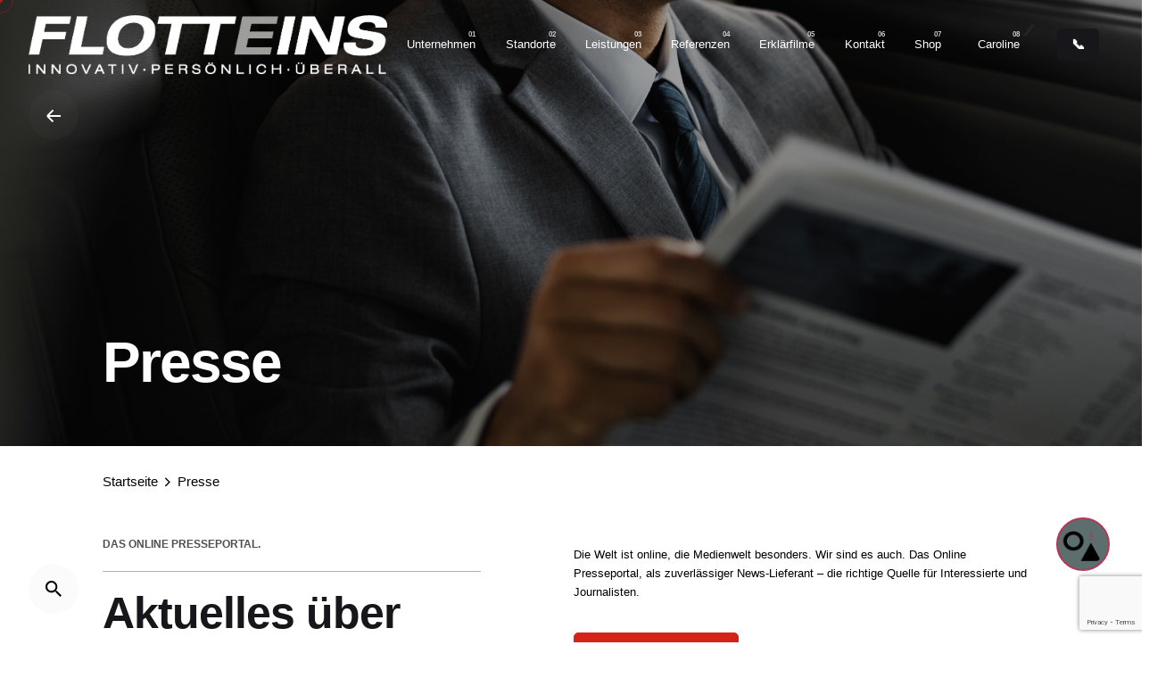

--- FILE ---
content_type: text/html; charset=UTF-8
request_url: https://flotteeins.de/presse
body_size: 24584
content:
<!DOCTYPE html>
<html lang="de">
<head>
	<meta charset="UTF-8">
	<meta name="viewport" content="width=device-width, initial-scale=1.0, maximum-scale=1, user-scalable=no">

	<title>Presse &#8211; Flotte Eins &#8211; Ihr persönliches Fuhrpark­management.</title>
<style> .store_locator_country{display:none;} .store_locator_tel{display:none;} .store_locator_fax{display:none;} .store_locator_mobile{display:none;} .store_locator_website{display:none;} .store_locator_email{display:none;} .store_locator_description{display:none;} .store_locator_excerpt{display:none;} .store_locator_get_direction{display:none !important;} .store_locator_call_now{display:none !important;} .store_locator_chat{display:none !important;} .store_locator_visit_website{display:none !important;} .store_locator_write_email{display:none !important;} .store_locator_image{display:none !important;} .store_locator_loading{background-color:#FFFFFF;opacity: 0.8;} .store_locator_loading i{color:#000000;} .gm-style-iw, .store_locator_infowindow{max-width: 350px !important; width: 100% !important; max-height: 400px; white-space: nowrap; overflow: auto;}</style><meta name='robots' content='max-image-preview:large' />
	<style>img:is([sizes="auto" i], [sizes^="auto," i]) { contain-intrinsic-size: 3000px 1500px }</style>
	<link rel='dns-prefetch' href='//www.google.com' />
<link rel='dns-prefetch' href='//cdn.socket.io' />
<link rel='dns-prefetch' href='//cdnjs.cloudflare.com' />
<link rel='dns-prefetch' href='//maps.googleapis.com' />
<link rel="alternate" type="application/rss+xml" title="Flotte Eins - Ihr persönliches Fuhrpark­management. &raquo; Feed" href="https://flotteeins.de/feed" />
<link rel="alternate" type="application/rss+xml" title="Flotte Eins - Ihr persönliches Fuhrpark­management. &raquo; Kommentar-Feed" href="https://flotteeins.de/comments/feed" />
<script type="text/javascript">
/* <![CDATA[ */
window._wpemojiSettings = {"baseUrl":"https:\/\/s.w.org\/images\/core\/emoji\/16.0.1\/72x72\/","ext":".png","svgUrl":"https:\/\/s.w.org\/images\/core\/emoji\/16.0.1\/svg\/","svgExt":".svg","source":{"concatemoji":"https:\/\/flotteeins.de\/wp-includes\/js\/wp-emoji-release.min.js?ver=6.8.3"}};
/*! This file is auto-generated */
!function(s,n){var o,i,e;function c(e){try{var t={supportTests:e,timestamp:(new Date).valueOf()};sessionStorage.setItem(o,JSON.stringify(t))}catch(e){}}function p(e,t,n){e.clearRect(0,0,e.canvas.width,e.canvas.height),e.fillText(t,0,0);var t=new Uint32Array(e.getImageData(0,0,e.canvas.width,e.canvas.height).data),a=(e.clearRect(0,0,e.canvas.width,e.canvas.height),e.fillText(n,0,0),new Uint32Array(e.getImageData(0,0,e.canvas.width,e.canvas.height).data));return t.every(function(e,t){return e===a[t]})}function u(e,t){e.clearRect(0,0,e.canvas.width,e.canvas.height),e.fillText(t,0,0);for(var n=e.getImageData(16,16,1,1),a=0;a<n.data.length;a++)if(0!==n.data[a])return!1;return!0}function f(e,t,n,a){switch(t){case"flag":return n(e,"\ud83c\udff3\ufe0f\u200d\u26a7\ufe0f","\ud83c\udff3\ufe0f\u200b\u26a7\ufe0f")?!1:!n(e,"\ud83c\udde8\ud83c\uddf6","\ud83c\udde8\u200b\ud83c\uddf6")&&!n(e,"\ud83c\udff4\udb40\udc67\udb40\udc62\udb40\udc65\udb40\udc6e\udb40\udc67\udb40\udc7f","\ud83c\udff4\u200b\udb40\udc67\u200b\udb40\udc62\u200b\udb40\udc65\u200b\udb40\udc6e\u200b\udb40\udc67\u200b\udb40\udc7f");case"emoji":return!a(e,"\ud83e\udedf")}return!1}function g(e,t,n,a){var r="undefined"!=typeof WorkerGlobalScope&&self instanceof WorkerGlobalScope?new OffscreenCanvas(300,150):s.createElement("canvas"),o=r.getContext("2d",{willReadFrequently:!0}),i=(o.textBaseline="top",o.font="600 32px Arial",{});return e.forEach(function(e){i[e]=t(o,e,n,a)}),i}function t(e){var t=s.createElement("script");t.src=e,t.defer=!0,s.head.appendChild(t)}"undefined"!=typeof Promise&&(o="wpEmojiSettingsSupports",i=["flag","emoji"],n.supports={everything:!0,everythingExceptFlag:!0},e=new Promise(function(e){s.addEventListener("DOMContentLoaded",e,{once:!0})}),new Promise(function(t){var n=function(){try{var e=JSON.parse(sessionStorage.getItem(o));if("object"==typeof e&&"number"==typeof e.timestamp&&(new Date).valueOf()<e.timestamp+604800&&"object"==typeof e.supportTests)return e.supportTests}catch(e){}return null}();if(!n){if("undefined"!=typeof Worker&&"undefined"!=typeof OffscreenCanvas&&"undefined"!=typeof URL&&URL.createObjectURL&&"undefined"!=typeof Blob)try{var e="postMessage("+g.toString()+"("+[JSON.stringify(i),f.toString(),p.toString(),u.toString()].join(",")+"));",a=new Blob([e],{type:"text/javascript"}),r=new Worker(URL.createObjectURL(a),{name:"wpTestEmojiSupports"});return void(r.onmessage=function(e){c(n=e.data),r.terminate(),t(n)})}catch(e){}c(n=g(i,f,p,u))}t(n)}).then(function(e){for(var t in e)n.supports[t]=e[t],n.supports.everything=n.supports.everything&&n.supports[t],"flag"!==t&&(n.supports.everythingExceptFlag=n.supports.everythingExceptFlag&&n.supports[t]);n.supports.everythingExceptFlag=n.supports.everythingExceptFlag&&!n.supports.flag,n.DOMReady=!1,n.readyCallback=function(){n.DOMReady=!0}}).then(function(){return e}).then(function(){var e;n.supports.everything||(n.readyCallback(),(e=n.source||{}).concatemoji?t(e.concatemoji):e.wpemoji&&e.twemoji&&(t(e.twemoji),t(e.wpemoji)))}))}((window,document),window._wpemojiSettings);
/* ]]> */
</script>
<style id='wp-emoji-styles-inline-css' type='text/css'>

	img.wp-smiley, img.emoji {
		display: inline !important;
		border: none !important;
		box-shadow: none !important;
		height: 1em !important;
		width: 1em !important;
		margin: 0 0.07em !important;
		vertical-align: -0.1em !important;
		background: none !important;
		padding: 0 !important;
	}
</style>
<style id='classic-theme-styles-inline-css' type='text/css'>
/*! This file is auto-generated */
.wp-block-button__link{color:#fff;background-color:#32373c;border-radius:9999px;box-shadow:none;text-decoration:none;padding:calc(.667em + 2px) calc(1.333em + 2px);font-size:1.125em}.wp-block-file__button{background:#32373c;color:#fff;text-decoration:none}
</style>
<style id='global-styles-inline-css' type='text/css'>
:root{--wp--preset--aspect-ratio--square: 1;--wp--preset--aspect-ratio--4-3: 4/3;--wp--preset--aspect-ratio--3-4: 3/4;--wp--preset--aspect-ratio--3-2: 3/2;--wp--preset--aspect-ratio--2-3: 2/3;--wp--preset--aspect-ratio--16-9: 16/9;--wp--preset--aspect-ratio--9-16: 9/16;--wp--preset--color--black: #000000;--wp--preset--color--cyan-bluish-gray: #abb8c3;--wp--preset--color--white: #ffffff;--wp--preset--color--pale-pink: #f78da7;--wp--preset--color--vivid-red: #cf2e2e;--wp--preset--color--luminous-vivid-orange: #ff6900;--wp--preset--color--luminous-vivid-amber: #fcb900;--wp--preset--color--light-green-cyan: #7bdcb5;--wp--preset--color--vivid-green-cyan: #00d084;--wp--preset--color--pale-cyan-blue: #8ed1fc;--wp--preset--color--vivid-cyan-blue: #0693e3;--wp--preset--color--vivid-purple: #9b51e0;--wp--preset--color--brand-color: #d5231a;--wp--preset--color--beige-dark: #A1824F;--wp--preset--color--dark-strong: #24262B;--wp--preset--color--dark-light: #32353C;--wp--preset--color--grey-strong: #838998;--wp--preset--gradient--vivid-cyan-blue-to-vivid-purple: linear-gradient(135deg,rgba(6,147,227,1) 0%,rgb(155,81,224) 100%);--wp--preset--gradient--light-green-cyan-to-vivid-green-cyan: linear-gradient(135deg,rgb(122,220,180) 0%,rgb(0,208,130) 100%);--wp--preset--gradient--luminous-vivid-amber-to-luminous-vivid-orange: linear-gradient(135deg,rgba(252,185,0,1) 0%,rgba(255,105,0,1) 100%);--wp--preset--gradient--luminous-vivid-orange-to-vivid-red: linear-gradient(135deg,rgba(255,105,0,1) 0%,rgb(207,46,46) 100%);--wp--preset--gradient--very-light-gray-to-cyan-bluish-gray: linear-gradient(135deg,rgb(238,238,238) 0%,rgb(169,184,195) 100%);--wp--preset--gradient--cool-to-warm-spectrum: linear-gradient(135deg,rgb(74,234,220) 0%,rgb(151,120,209) 20%,rgb(207,42,186) 40%,rgb(238,44,130) 60%,rgb(251,105,98) 80%,rgb(254,248,76) 100%);--wp--preset--gradient--blush-light-purple: linear-gradient(135deg,rgb(255,206,236) 0%,rgb(152,150,240) 100%);--wp--preset--gradient--blush-bordeaux: linear-gradient(135deg,rgb(254,205,165) 0%,rgb(254,45,45) 50%,rgb(107,0,62) 100%);--wp--preset--gradient--luminous-dusk: linear-gradient(135deg,rgb(255,203,112) 0%,rgb(199,81,192) 50%,rgb(65,88,208) 100%);--wp--preset--gradient--pale-ocean: linear-gradient(135deg,rgb(255,245,203) 0%,rgb(182,227,212) 50%,rgb(51,167,181) 100%);--wp--preset--gradient--electric-grass: linear-gradient(135deg,rgb(202,248,128) 0%,rgb(113,206,126) 100%);--wp--preset--gradient--midnight: linear-gradient(135deg,rgb(2,3,129) 0%,rgb(40,116,252) 100%);--wp--preset--font-size--small: 14px;--wp--preset--font-size--medium: 20px;--wp--preset--font-size--large: 17px;--wp--preset--font-size--x-large: 42px;--wp--preset--font-size--extra-small: 13px;--wp--preset--font-size--normal: 15px;--wp--preset--font-size--larger: 20px;--wp--preset--spacing--20: 0.44rem;--wp--preset--spacing--30: 0.67rem;--wp--preset--spacing--40: 1rem;--wp--preset--spacing--50: 1.5rem;--wp--preset--spacing--60: 2.25rem;--wp--preset--spacing--70: 3.38rem;--wp--preset--spacing--80: 5.06rem;--wp--preset--shadow--natural: 6px 6px 9px rgba(0, 0, 0, 0.2);--wp--preset--shadow--deep: 12px 12px 50px rgba(0, 0, 0, 0.4);--wp--preset--shadow--sharp: 6px 6px 0px rgba(0, 0, 0, 0.2);--wp--preset--shadow--outlined: 6px 6px 0px -3px rgba(255, 255, 255, 1), 6px 6px rgba(0, 0, 0, 1);--wp--preset--shadow--crisp: 6px 6px 0px rgba(0, 0, 0, 1);}:where(.is-layout-flex){gap: 0.5em;}:where(.is-layout-grid){gap: 0.5em;}body .is-layout-flex{display: flex;}.is-layout-flex{flex-wrap: wrap;align-items: center;}.is-layout-flex > :is(*, div){margin: 0;}body .is-layout-grid{display: grid;}.is-layout-grid > :is(*, div){margin: 0;}:where(.wp-block-columns.is-layout-flex){gap: 2em;}:where(.wp-block-columns.is-layout-grid){gap: 2em;}:where(.wp-block-post-template.is-layout-flex){gap: 1.25em;}:where(.wp-block-post-template.is-layout-grid){gap: 1.25em;}.has-black-color{color: var(--wp--preset--color--black) !important;}.has-cyan-bluish-gray-color{color: var(--wp--preset--color--cyan-bluish-gray) !important;}.has-white-color{color: var(--wp--preset--color--white) !important;}.has-pale-pink-color{color: var(--wp--preset--color--pale-pink) !important;}.has-vivid-red-color{color: var(--wp--preset--color--vivid-red) !important;}.has-luminous-vivid-orange-color{color: var(--wp--preset--color--luminous-vivid-orange) !important;}.has-luminous-vivid-amber-color{color: var(--wp--preset--color--luminous-vivid-amber) !important;}.has-light-green-cyan-color{color: var(--wp--preset--color--light-green-cyan) !important;}.has-vivid-green-cyan-color{color: var(--wp--preset--color--vivid-green-cyan) !important;}.has-pale-cyan-blue-color{color: var(--wp--preset--color--pale-cyan-blue) !important;}.has-vivid-cyan-blue-color{color: var(--wp--preset--color--vivid-cyan-blue) !important;}.has-vivid-purple-color{color: var(--wp--preset--color--vivid-purple) !important;}.has-black-background-color{background-color: var(--wp--preset--color--black) !important;}.has-cyan-bluish-gray-background-color{background-color: var(--wp--preset--color--cyan-bluish-gray) !important;}.has-white-background-color{background-color: var(--wp--preset--color--white) !important;}.has-pale-pink-background-color{background-color: var(--wp--preset--color--pale-pink) !important;}.has-vivid-red-background-color{background-color: var(--wp--preset--color--vivid-red) !important;}.has-luminous-vivid-orange-background-color{background-color: var(--wp--preset--color--luminous-vivid-orange) !important;}.has-luminous-vivid-amber-background-color{background-color: var(--wp--preset--color--luminous-vivid-amber) !important;}.has-light-green-cyan-background-color{background-color: var(--wp--preset--color--light-green-cyan) !important;}.has-vivid-green-cyan-background-color{background-color: var(--wp--preset--color--vivid-green-cyan) !important;}.has-pale-cyan-blue-background-color{background-color: var(--wp--preset--color--pale-cyan-blue) !important;}.has-vivid-cyan-blue-background-color{background-color: var(--wp--preset--color--vivid-cyan-blue) !important;}.has-vivid-purple-background-color{background-color: var(--wp--preset--color--vivid-purple) !important;}.has-black-border-color{border-color: var(--wp--preset--color--black) !important;}.has-cyan-bluish-gray-border-color{border-color: var(--wp--preset--color--cyan-bluish-gray) !important;}.has-white-border-color{border-color: var(--wp--preset--color--white) !important;}.has-pale-pink-border-color{border-color: var(--wp--preset--color--pale-pink) !important;}.has-vivid-red-border-color{border-color: var(--wp--preset--color--vivid-red) !important;}.has-luminous-vivid-orange-border-color{border-color: var(--wp--preset--color--luminous-vivid-orange) !important;}.has-luminous-vivid-amber-border-color{border-color: var(--wp--preset--color--luminous-vivid-amber) !important;}.has-light-green-cyan-border-color{border-color: var(--wp--preset--color--light-green-cyan) !important;}.has-vivid-green-cyan-border-color{border-color: var(--wp--preset--color--vivid-green-cyan) !important;}.has-pale-cyan-blue-border-color{border-color: var(--wp--preset--color--pale-cyan-blue) !important;}.has-vivid-cyan-blue-border-color{border-color: var(--wp--preset--color--vivid-cyan-blue) !important;}.has-vivid-purple-border-color{border-color: var(--wp--preset--color--vivid-purple) !important;}.has-vivid-cyan-blue-to-vivid-purple-gradient-background{background: var(--wp--preset--gradient--vivid-cyan-blue-to-vivid-purple) !important;}.has-light-green-cyan-to-vivid-green-cyan-gradient-background{background: var(--wp--preset--gradient--light-green-cyan-to-vivid-green-cyan) !important;}.has-luminous-vivid-amber-to-luminous-vivid-orange-gradient-background{background: var(--wp--preset--gradient--luminous-vivid-amber-to-luminous-vivid-orange) !important;}.has-luminous-vivid-orange-to-vivid-red-gradient-background{background: var(--wp--preset--gradient--luminous-vivid-orange-to-vivid-red) !important;}.has-very-light-gray-to-cyan-bluish-gray-gradient-background{background: var(--wp--preset--gradient--very-light-gray-to-cyan-bluish-gray) !important;}.has-cool-to-warm-spectrum-gradient-background{background: var(--wp--preset--gradient--cool-to-warm-spectrum) !important;}.has-blush-light-purple-gradient-background{background: var(--wp--preset--gradient--blush-light-purple) !important;}.has-blush-bordeaux-gradient-background{background: var(--wp--preset--gradient--blush-bordeaux) !important;}.has-luminous-dusk-gradient-background{background: var(--wp--preset--gradient--luminous-dusk) !important;}.has-pale-ocean-gradient-background{background: var(--wp--preset--gradient--pale-ocean) !important;}.has-electric-grass-gradient-background{background: var(--wp--preset--gradient--electric-grass) !important;}.has-midnight-gradient-background{background: var(--wp--preset--gradient--midnight) !important;}.has-small-font-size{font-size: var(--wp--preset--font-size--small) !important;}.has-medium-font-size{font-size: var(--wp--preset--font-size--medium) !important;}.has-large-font-size{font-size: var(--wp--preset--font-size--large) !important;}.has-x-large-font-size{font-size: var(--wp--preset--font-size--x-large) !important;}
:where(.wp-block-post-template.is-layout-flex){gap: 1.25em;}:where(.wp-block-post-template.is-layout-grid){gap: 1.25em;}
:where(.wp-block-columns.is-layout-flex){gap: 2em;}:where(.wp-block-columns.is-layout-grid){gap: 2em;}
:root :where(.wp-block-pullquote){font-size: 1.5em;line-height: 1.6;}
</style>
<link rel='stylesheet' id='contact-form-7-css' href='https://flotteeins.de/wp-content/plugins/contact-form-7/includes/css/styles.css?ver=6.1.2' type='text/css' media='all' />
<style id='woocommerce-inline-inline-css' type='text/css'>
.woocommerce form .form-row .required { visibility: visible; }
</style>
<link rel='stylesheet' id='wordpress-store-locator-css' href='https://flotteeins.de/wp-content/plugins/wordpress-store-locator/public/css/wordpress-store-locator-public.css?ver=2.2.1' type='text/css' media='all' />
<link rel='stylesheet' id='wordpress-store-locator-bootstrap-css' href='https://flotteeins.de/wp-content/plugins/wordpress-store-locator/public/vendor/bootstrap/bootstrap.min.css?ver=2.2.1' type='text/css' media='all' />
<link rel='stylesheet' id='font-awesome-store-locator-css' href='https://cdnjs.cloudflare.com/ajax/libs/font-awesome/5.14.0/css/all.min.css?ver=5.14.0' type='text/css' media='all' />
<link rel='stylesheet' id='cmplz-general-css' href='https://flotteeins.de/wp-content/plugins/complianz-gdpr/assets/css/cookieblocker.min.css?ver=1759930609' type='text/css' media='all' />
<link rel='stylesheet' id='qi-addons-for-elementor-grid-style-css' href='https://flotteeins.de/wp-content/plugins/qi-addons-for-elementor/assets/css/grid.min.css?ver=1.9.5' type='text/css' media='all' />
<link rel='stylesheet' id='qi-addons-for-elementor-helper-parts-style-css' href='https://flotteeins.de/wp-content/plugins/qi-addons-for-elementor/assets/css/helper-parts.min.css?ver=1.9.5' type='text/css' media='all' />
<link rel='stylesheet' id='qi-addons-for-elementor-style-css' href='https://flotteeins.de/wp-content/plugins/qi-addons-for-elementor/assets/css/main.min.css?ver=1.9.5' type='text/css' media='all' />
<link rel='stylesheet' id='brands-styles-css' href='https://flotteeins.de/wp-content/plugins/woocommerce/assets/css/brands.css?ver=10.3.7' type='text/css' media='all' />
<link rel='stylesheet' id='parent-style-css' href='https://flotteeins.de/wp-content/themes/ohio/style.css?ver=6.8.3' type='text/css' media='all' />
<link rel='stylesheet' id='ohio-style-css' href='https://flotteeins.de/wp-content/themes/ohio-child/style.css?ver=2.4.3' type='text/css' media='all' />
<style id='ohio-style-inline-css' type='text/css'>
.brand-color,.brand-color-i,.brand-color-hover-i:hover,.brand-color-hover:hover,.has-brand-color-color,.is-style-outline .has-brand-color-color,a:hover,.nav .nav-item.active-main-item > a,.nav .nav-item.active > a,.nav .current-menu-ancestor > a,.nav .current-menu-item > a,.hamburger-nav .menu li.current-menu-ancestor > a > span,.hamburger-nav .menu li.current-menu-item > a > span,.blog-grid:not(.blog-grid-type-2):not(.blog-grid-type-4):hover h3 a,.portfolio-item.grid-2:hover h4.title,.fullscreen-nav li a:hover,.socialbar.inline a:hover,.gallery .expand .ion:hover,.close .ion:hover,.accordionItem_title:hover,.tab .tabNav_link:hover,.widget .socialbar a:hover,.social-bar .socialbar a:hover,.share-bar .links a:hover,.widget_shopping_cart_content .buttons a.button:first-child:hover,span.page-numbers.current,a.page-numbers:hover,.comment-content a,.page-headline .subtitle b:before,nav.pagination li .page-numbers.active,.woocommerce .woo-my-nav li.is-active a,.portfolio-sorting li a.active,.widget_nav_menu .current-menu-item > a,.widget_pages .current-menu-item > a,.portfolio-item-fullscreen .portfolio-details-date:before,.btn.btn-link:hover,.blog-grid-content .category-holder:after,.clb-page-headline .post-meta-estimate:before,.comments-area .comment-date-and-time:after,.post .entry-content a:not(.wp-block-button__link),.project-page-content .date:before,.pagination li .btn.active,.pagination li .btn.current,.pagination li .page-numbers.active,.pagination li .page-numbers.current,.category-holder:not(.no-divider):after,.inline-divider:after,.hamburger-nav .menu .nav-item:hover > a.menu-link .ion,.hamburger-nav .menu .nav-item .visible > a.menu-link .ion,.hamburger-nav .menu .nav-item.active > a.menu-link .ion,.hamburger-nav .menu .sub-nav-item:hover > a.menu-link .ion,.hamburger-nav .menu .sub-nav-item .visible > a.menu-link .ion,.hamburger-nav .menu .sub-nav-item.active > a.menu-link .ion,.widgets a,.widgets a *:not(.fab),.pricing:hover .pricing_price_title,.btn-link:focus, a.btn-link:focus,.btn-link:active, a.btn-link:active,.pricing_list_item .ion,a.highlighted,.woocommerce .woocommerce-privacy-policy-text a,.blog-grid-type-6 .category-holder a.category{color:#d5231a;}.brand-border-color,.brand-border-color-hover,.has-brand-color-background-color,.is-style-outline .has-brand-color-color,.wp-block-button__link:hover,.custom-cursor .circle-cursor--outer,.btn-brand, .btn:not(.btn-link):hover,.btn-brand:active, .btn:not(.btn-link):active,.btn-brand:focus, .btn:not(.btn-link):focus,a.button:hover,button.button:hover,.pricing:hover .btn.btn-brand{border-color:#d5231a;}.brand-bg-color,.brand-bg-color-after,.brand-bg-color-before,.brand-bg-color-hover,.brand-bg-color-i,.brand-bg-color-hover-i,.btn-brand:not(.btn-outline),.has-brand-color-background-color,a.brand-bg-color,.wp-block-button__link:hover,.widget_price_filter .ui-slider-range,.widget_price_filter .ui-slider-handle:after,.nav .nav-item:before,.nav .nav-item.current-menu-item:before,.widget_calendar caption,.tag:not(.tag-portfolio):hover,.page-headline .tags .tag,.radio input:checked + .input:after,.menu-list-details .tag,.custom-cursor .circle-cursor--inner,.custom-cursor .circle-cursor--inner.cursor-link-hover,.btn-round:before,.btn:not(.btn-link):hover,.btn:not(.btn-link):active,.btn:not(.btn-link):focus,button.button:not(.btn-link):hover,a.button:not(.btn-link):hover,.btn.btn-flat:hover,.btn.btn-flat:focus,.btn.btn-outline:hover,nav.pagination li .btn.active:hover,.tag:not(body):hover,.tag-cloud-link:hover,.pricing_price_time:hover,.pricing:hover .btn.btn-brand{background-color:#d5231a;}::selection{background-color:#d5231a;}.header:not(.-sticky):not(.-mobile) .menu > li > a,.header:not(.-sticky):not(.-mobile) .branding,.header:not(.-sticky):not(.-mobile) .menu-optional .cart-total,.header:not(.-sticky):not(.-mobile) .menu-optional > li > a,.header:not(.-sticky) .btn-round{color:#ffffff;}.-mobile .nav,.-mobile .mbl-overlay .copyright,.-mobile:not(.-sticky) .mbl-overlay .btn-round:not(.btn-round-small),.dark-scheme .-mobile .nav .nav-item a,.dark-scheme .-mobile:not(.-sticky) .mbl-overlay .btn-round:not(.btn-round-small) .ion,.header.-mobile .nav .menu .nav-item{color:#17161a;}.header,.header:not(.-mobile).header-5,.header:not(.-mobile).header-6,.header:not(.-mobile).header-7{border:none;}.header.-sticky{border:none;}#masthead .btn-optional{background-color:#17161a;border-color:#17161a;color:#ffffff;}.clb-back-link,.clb-back-link .arrow-icon{color:#ffffff;}.clb-page-headline .bg-image{background-image:url('https://flotteeins.de/wp-content/uploads/2022/05/FSC-Presse-1920.jpg');background-size:auto;background-position:center center;background-repeat:repeat;}.clb-page-headline::after{background-color:rgba(10,10,10,0.4);}.clb-page-headline .clb-title{color:#ffffff;}.clb-page-headline .clb-post-meta,.clb-page-headline .post-meta{color:rgba(255,255,255,0.7);}.spinner .path,.sk-preloader .sk-circle:before,.sk-folding-cube .sk-cube:before,.sk-preloader .sk-child:before,.sk-double-bounce .sk-child{stroke:#ffffff;background-color:#ffffff;}.sk-percentage .sk-percentage-percent{color:#ffffff;}.page-preloader:not(.percentage-preloader),.page-preloader.percentage-preloader .sk-percentage{background-color:#17161a;}body.custom-cursor .circle-cursor--inner,body.custom-cursor .circle-cursor--inner.cursor-link-hover{background-color:rgba(213,35,26,0.75);}body.custom-cursor .circle-cursor--outer,body.custom-cursor .circle-cursor--outer.cursor-link-hover{border-color:rgba(213,35,26,0.75);}.clb-popup .clb-subscribe-content-headline,.clb-popup .clb-subscribe .btn{color:#17161a;}.clb-popup .clb-subscribe .subscribe-content-subheader{color:#232226;} @media screen and (min-width:1025px){.clb-page-headline{min-height:500px;}} @media screen and (min-width:769px) and (max-width:1024px){} @media screen and (max-width:768px){}
</style>
<link rel='stylesheet' id='swiper-css' href='https://flotteeins.de/wp-content/plugins/qi-addons-for-elementor/assets/plugins/swiper/8.4.5/swiper.min.css?ver=8.4.5' type='text/css' media='all' />
<link rel='stylesheet' id='elementor-frontend-css' href='https://flotteeins.de/wp-content/plugins/elementor/assets/css/frontend.min.css?ver=3.32.5' type='text/css' media='all' />
<link rel='stylesheet' id='elementor-post-7-css' href='https://flotteeins.de/wp-content/uploads/elementor/css/post-7.css?ver=1769920143' type='text/css' media='all' />
<link rel='stylesheet' id='widget-spacer-css' href='https://flotteeins.de/wp-content/plugins/elementor/assets/css/widget-spacer.min.css?ver=3.32.5' type='text/css' media='all' />
<link rel='stylesheet' id='e-motion-fx-css' href='https://flotteeins.de/wp-content/plugins/elementor-pro/assets/css/modules/motion-fx.min.css?ver=3.32.3' type='text/css' media='all' />
<link rel='stylesheet' id='elementor-post-218641-css' href='https://flotteeins.de/wp-content/uploads/elementor/css/post-218641.css?ver=1769921093' type='text/css' media='all' />
<link rel='stylesheet' id='elementor-gf-roboto-css' href='//flotteeins.de/wp-content/uploads/omgf/elementor-gf-roboto/elementor-gf-roboto.css?ver=1663682034' type='text/css' media='all' />
<link rel='stylesheet' id='elementor-gf-robotoslab-css' href='//flotteeins.de/wp-content/uploads/omgf/elementor-gf-robotoslab/elementor-gf-robotoslab.css?ver=1663682034' type='text/css' media='all' />
<link rel='stylesheet' id='elementor-icons-shared-7-css' href='https://flotteeins.de/wp-content/themes/ohio/assets/fonts/ionicons/css/ionicons.min.css?ver=1.0.0' type='text/css' media='all' />
<link rel='stylesheet' id='elementor-icons-ionicons-css' href='https://flotteeins.de/wp-content/themes/ohio/assets/fonts/ionicons/css/ionicons.min.css?ver=1.0.0' type='text/css' media='all' />
<script type="text/javascript" src="https://flotteeins.de/wp-includes/js/jquery/jquery.min.js?ver=3.7.1" id="jquery-core-js"></script>
<script type="text/javascript" src="https://flotteeins.de/wp-includes/js/jquery/jquery-migrate.min.js?ver=3.4.1" id="jquery-migrate-js"></script>
<script type="text/javascript" src="https://flotteeins.de/wp-content/plugins/recaptcha-woo/js/rcfwc.js?ver=1.0" id="rcfwc-js-js" defer="defer" data-wp-strategy="defer"></script>
<script type="text/javascript" src="https://www.google.com/recaptcha/api.js?hl=de_DE" id="recaptcha-js" defer="defer" data-wp-strategy="defer"></script>
<script type="text/javascript" src="https://flotteeins.de/wp-content/plugins/woocommerce/assets/js/jquery-blockui/jquery.blockUI.min.js?ver=2.7.0-wc.10.3.7" id="wc-jquery-blockui-js" defer="defer" data-wp-strategy="defer"></script>
<script type="text/javascript" id="wc-add-to-cart-js-extra">
/* <![CDATA[ */
var wc_add_to_cart_params = {"ajax_url":"\/wp-admin\/admin-ajax.php","wc_ajax_url":"\/?wc-ajax=%%endpoint%%","i18n_view_cart":"Warenkorb anzeigen","cart_url":"https:\/\/flotteeins.de\/warenkorb","is_cart":"","cart_redirect_after_add":"no"};
/* ]]> */
</script>
<script type="text/javascript" src="https://flotteeins.de/wp-content/plugins/woocommerce/assets/js/frontend/add-to-cart.min.js?ver=10.3.7" id="wc-add-to-cart-js" defer="defer" data-wp-strategy="defer"></script>
<script type="text/javascript" src="https://flotteeins.de/wp-content/plugins/woocommerce/assets/js/js-cookie/js.cookie.min.js?ver=2.1.4-wc.10.3.7" id="wc-js-cookie-js" defer="defer" data-wp-strategy="defer"></script>
<script type="text/javascript" id="woocommerce-js-extra">
/* <![CDATA[ */
var woocommerce_params = {"ajax_url":"\/wp-admin\/admin-ajax.php","wc_ajax_url":"\/?wc-ajax=%%endpoint%%","i18n_password_show":"Passwort anzeigen","i18n_password_hide":"Passwort ausblenden"};
/* ]]> */
</script>
<script type="text/javascript" src="https://flotteeins.de/wp-content/plugins/woocommerce/assets/js/frontend/woocommerce.min.js?ver=10.3.7" id="woocommerce-js" defer="defer" data-wp-strategy="defer"></script>
<script type="text/javascript" src="https://cdn.socket.io/4.4.1/socket.io.min.js?ver=6.8.3" id="socket-io-js"></script>
<script type="text/javascript" src="https://cdnjs.cloudflare.com/ajax/libs/uuid/8.3.2/uuidv4.min.js?ver=6.8.3" id="uuid-js"></script>
<script type="text/javascript" src="https://flotteeins.de/wp-content/plugins/a20-agent/Scripts/chat-service.js?ver=6.8.3" id="chat-service-script-js"></script>
<script type="text/javascript" src="https://flotteeins.de/wp-content/plugins/a20-agent/Scripts/utility-service.js?ver=6.8.3" id="utility-service-script-js"></script>
<script type="text/javascript" src="https://flotteeins.de/wp-content/plugins/a20-agent/Scripts/websocket-service.js?ver=6.8.3" id="websocket-service-script-js"></script>
<script type="text/javascript" src="https://flotteeins.de/wp-content/plugins/wordpress-store-locator/public/js/wordpress-store-locator-custom.js?ver=2.2.1" id="wordpress-store-locator-custom-js"></script>
<link rel="EditURI" type="application/rsd+xml" title="RSD" href="https://flotteeins.de/xmlrpc.php?rsd" />
<meta name="generator" content="WordPress 6.8.3" />
<meta name="generator" content="WooCommerce 10.3.7" />
<link rel="canonical" href="https://flotteeins.de/presse" />
<link rel='shortlink' href='https://flotteeins.de/?p=218641' />
<link rel="alternate" title="oEmbed (JSON)" type="application/json+oembed" href="https://flotteeins.de/wp-json/oembed/1.0/embed?url=https%3A%2F%2Fflotteeins.de%2Fpresse" />
<link rel="alternate" title="oEmbed (XML)" type="text/xml+oembed" href="https://flotteeins.de/wp-json/oembed/1.0/embed?url=https%3A%2F%2Fflotteeins.de%2Fpresse&#038;format=xml" />
<!-- start Simple Custom CSS and JS -->
<style type="text/css">
/* CSS Code hier einfügen.

Zum Beispiel:
.example {
    color: red;
}

Um dein CSS-Wissen zu prüfen, teste es hier http://www.w3schools.com/css/css_syntax.asp

Kommentarende*/ 

.woo-c_login .tabs-nav {
	display: flex;
	margin-bottom: 50px;
}

.woo-c_login .tabs-nav li{
	margin-right: 16px;
}

.woo-c_login .tabs-nav .active {
	background-color: #000000;
    color: #FFFFFF;
    border-radius: 8px;
    padding-left: 8px;
    padding-right: 8px;
}

.woocommerce-order .woocommerce-order-details tr>td:nth-child(2){
	display: flex;
}

.single-product #store_modal_button{
display: none;
}

.ahz-tooltip {
  position: relative;
  display: inline-block;
  border-bottom: 1px dotted black; /* If you want dots under the hoverable text */
}

/* Tooltip text */
.ahz-tooltip .ahz-tooltiptext {
  visibility: hidden;
  width: 180px !important;
  background-color: black;
  color: #fff;
  text-align: center;
  padding: 5px 0;
  border-radius: 6px;
 
  /* Position the tooltip text - see examples below! */
  position: absolute;
  z-index: 1;
	
  width: 120px;
  top: 100%;
  left: 50%;
  margin-left: -60px; /* Use half of the width (120/2 = 60), to center the tooltip */
}

.menu-optional > li:first-child {
	border: none;
}

/* Show the tooltip text when you mouse over the tooltip container */
.ahz-tooltip:hover .ahz-tooltiptext {
  visibility: visible;
}

/* Footer Widget */
.site-footer #custom_html-2 {
	padding-top: 0;
}

.stores-template-default .header .branding .logo img, .header .branding .mobile-logo img, .header .branding .for-onepage img{
	content: url("https://flotteeins.de/wp-content/uploads/2022/12/FLOTTEINS.png");
}</style>
<!-- end Simple Custom CSS and JS -->
			<style>.cmplz-hidden {
					display: none !important;
				}</style>	<noscript><style>.woocommerce-product-gallery{ opacity: 1 !important; }</style></noscript>
	<meta name="generator" content="Elementor 3.32.5; features: e_font_icon_svg, additional_custom_breakpoints; settings: css_print_method-external, google_font-enabled, font_display-auto">
<style type="text/css">.recentcomments a{display:inline !important;padding:0 !important;margin:0 !important;}</style>			<style>
				.e-con.e-parent:nth-of-type(n+4):not(.e-lazyloaded):not(.e-no-lazyload),
				.e-con.e-parent:nth-of-type(n+4):not(.e-lazyloaded):not(.e-no-lazyload) * {
					background-image: none !important;
				}
				@media screen and (max-height: 1024px) {
					.e-con.e-parent:nth-of-type(n+3):not(.e-lazyloaded):not(.e-no-lazyload),
					.e-con.e-parent:nth-of-type(n+3):not(.e-lazyloaded):not(.e-no-lazyload) * {
						background-image: none !important;
					}
				}
				@media screen and (max-height: 640px) {
					.e-con.e-parent:nth-of-type(n+2):not(.e-lazyloaded):not(.e-no-lazyload),
					.e-con.e-parent:nth-of-type(n+2):not(.e-lazyloaded):not(.e-no-lazyload) * {
						background-image: none !important;
					}
				}
			</style>
			<link rel="icon" href="https://flotteeins.de/wp-content/uploads/2022/12/cropped-MicrosoftTeams-image-112-32x32.png" sizes="32x32" />
<link rel="icon" href="https://flotteeins.de/wp-content/uploads/2022/12/cropped-MicrosoftTeams-image-112-192x192.png" sizes="192x192" />
<link rel="apple-touch-icon" href="https://flotteeins.de/wp-content/uploads/2022/12/cropped-MicrosoftTeams-image-112-180x180.png" />
<meta name="msapplication-TileImage" content="https://flotteeins.de/wp-content/uploads/2022/12/cropped-MicrosoftTeams-image-112-270x270.png" />
		<style type="text/css" id="wp-custom-css">
			.qodef-qi-item-showcase .qodef-e-icon-holder>svg .cls-1, .icon-box-headline svg  .cls-1 {
	fill: #D5231A;
}

.icon-box.shape-border .icon-box-icon > *, .icon-box.shape-fill .icon-box-icon > * {
	height: 30px
}

/*Mobile Menu*/

.copyright img{
	margin-top: 20px;
}

.cart-holder {
	display: none!important;
}

.logged-in .cart-holder {
	display: flex!important;
}

.store_locator_actions a {
    padding: 5px 10px!important;
}

.clb-page-headline .bg-image {
	background-size:cover;
}

/*HEADER*/
@media only screen and (max-width: 1081px){
	
	span.cart-total {
		display: none;
	}
	
}

@media only screen and (min-width: 769px) and (max-width: 965px){

	li > a.btn-optional {
		display: none;
	}	
	.menu-optional > li {
		padding-left: 0 !important;
	}

}

#masthead > div > div > div.right-part > ul > li:nth-child(1) > a > img {
	filter: invert(1) contrast(5.5) brightness(150%);
}


/*SHOP*/
/*
#store_modal_button {
	display: none;
}
*/


.header.header-4:not(.-mobile) .left-part{
	z-index: 0;
}

.current-menu-item a span {
	border-bottom: 1px solid #fff;
}

.counter-box svg {
    height: 50px;
}

h2.store_modal_title  {
	font-size: 36px;
}

h3.store_locator_name {
	font-size: 18px;
}

ul li, ol li {
    list-style-position: outside;
}


.red_color {
	color: #d5231a;;
}
.black_color {
	color: #272726;
}
.grey_color {
	color: #232226cc;
}

.middle_align {
	align-items: center;
}

/*Leistungen*/

.qodef-e-point {
	background-color:#d5231a;
}

 .red_svg svg, .red_svg svg path.cls-1 {
	fill: #d5231a;
}  
.black_svg svg path.cls-1 {
	fill: #272726;
}
.grey_svg svg path.cls-1,
.grey_svg svg
{
	fill: #232226cc;
}

.red_svg .icon-box.shape-border .icon-box-icon:hover{
	background-color: #d5231a; 
}

.red_svg .icon-box-icon:hover svg path.cls-1,
.red_svg .icon-box-icon:hover svg,
.black_svg .icon-box-icon:hover svg path.cls-1,
.black_svg .icon-box-icon:hover svg,
.grey_svg .icon-box-icon:hover svg path.cls-1,
.grey_svg .icon-box-icon:hover svg
{
	fill: #fff !important;
}

.black_svg .icon-box.shape-border .icon-box-icon:hover{
	background-color: #272726;
}


.grey_svg .icon-box.shape-border .icon-box-icon:hover{
	background-color: #232226cc;
}


/*Presse*/


#post-19832 > div > div > section.elementor-element-acbfc94 > div > div > div > div.elementor-element.elementor-element-09f0546.elementor-widget.elementor-widget-qi_addons_for_elementor_timeline > div > div > div > div.qodef-e-item-inner > div.qodef-e-side-holder > div > img{
	height: 70px;
	width: auto;
}

.store_modal_title {
	line-height: normal;
}

a.store_locator_visit_store {
	margin-bottom: 10px;
}


/*Standorte Einzelseite*/



.store_locator_single_categories,
.store_locator_single_address,
.store_locator_single_contact,
.widget_ohio_widget_about_author,
 .related-post-heading,
.related-posts,
.wordpress-store-locator-store-in{
	display: none;
}

.store_locator_single_map {
	margin-top: 40px;
	margin-bottom: 110px;
}

h2.store-locator-map-headline {
	margin-bottom: 0px;
}
.fa-external-link-alt:before {
	content: "\f0e0" !important;
}

.ahz-fte-contact-form-radio-buttons label {
	display: flex;
	align-items: center;
}

.ahz-fte-contact-form-radio-buttons input {
	width: 24px !important;
}

@media only screen and (max-width: 1024px) {
	.store-locator-map-headline,
	.store_locator_single_map{
		margin-right: 15px;
		margin-left: 15px;
		flex: 0 0 94%;
	} 
	.store_locator_single_map {
	margin-top: 30px;
	margin-bottom: 90px;
}
	
}

@media only screen and (max-width: 767px) {
  .hidden_icon {
    display: block;
  }
	
	.store_locator_single_map {
	margin-bottom: 70px;
}

}


		</style>
		</head>
<body class="wp-singular page-template-default page page-id-218641 wp-embed-responsive wp-theme-ohio wp-child-theme-ohio-child theme-ohio woocommerce-no-js qodef-qi--no-touch qi-addons-for-elementor-1.9.5 ohio-theme-2-0-0 with-header-1 custom-cursor global-page-animation elementor-default elementor-kit-7 elementor-page elementor-page-218641">
	

	<div class="page-preloader " id="page-preloader">

		<div class="sk-folding-cube sk-preloader">
				        <div class="sk-cube1 sk-cube"></div>
				        <div class="sk-cube2 sk-cube"></div>
				        <div class="sk-cube4 sk-cube"></div>
				        <div class="sk-cube3 sk-cube"></div>
				      </div>
	</div>


	
    <ul class="elements-bar left">
                    <li><a class="clb-scroll-top vc_hidden-md vc_hidden-sm vc_hidden-xs">
	<div class="clb-scroll-top-bar">
		<div class="scroll-track"></div>
	</div>
	<div class="clb-scroll-top-holder font-titles">
		Nach oben scrollen
	</div>
</a></li>
                    <li>
</li>
            </ul>

    <ul class="elements-bar right">
                    <li>
</li>
            </ul>

	<div id="page" class="site">
		<a class="skip-link screen-reader-text" href="#main">Skip to content</a>
		
		
		

		
<header id="masthead" class="header header-1 extended-menu"
	 data-header-fixed="true"	 data-mobile-header-fixed="true"	 data-fixed-initial-offset="150">

	<div class="header-wrap">
		<div class="header-wrap-inner">
			<div class="left-part">
													<div class="mobile-hamburger -left">
						
<!-- Fullscreen -->
<div class="hamburger btn-round btn-round-light dark-mode-reset" tabindex="1">
	<i class="ion">
		<a href="#" class="hamburger-holder" aria-controls="site-navigation" aria-expanded="false">
			<span class="_shape"></span>
			<span class="_shape"></span>
		</a>	
	</i>
</div>					</div>
								
<div class="branding">
	<a class="branding-title font-titles" href="https://flotteeins.de/" rel="home">
		<div class="logo with-mobile">
							<img src="https://flotteeins.de/wp-content/uploads/2022/12/FLOTTEINS_Weiss_Grau.png" class=""  srcset="https://flotteeins.de/wp-content/uploads/2022/12/FLOTTEINS_Weiss_Grau.png 2x" alt="Flotte Eins - Ihr persönliches Fuhrpark­management." >
				
				
					</div>
		<div class="fixed-logo">
							<img src="https://flotteeins.de/wp-content/uploads/2022/12/FLOTTEINS.png"  alt="Flotte Eins - Ihr persönliches Fuhrpark­management.">
					</div>
				<div class="mobile-logo">
			<img src="https://flotteeins.de/wp-content/uploads/2022/12/FLOTTEINS_Weiss_Grau.png" class="" alt="Flotte Eins - Ihr persönliches Fuhrpark­management.">

			
		</div>
						<div class="fixed-mobile-logo">
			<img src="https://flotteeins.de/wp-content/uploads/2022/12/FLOTTEINS.png" class="" alt="Flotte Eins - Ihr persönliches Fuhrpark­management.">
		</div>
				<div class="for-onepage">
			<span class="dark hidden">
									<img src="https://flotteeins.de/wp-content/uploads/2022/12/FLOTTEINS_Weiss_Grau.png"  srcset="https://flotteeins.de/wp-content/uploads/2022/12/FLOTTEINS_Weiss_Grau.png 2x" alt="Flotte Eins - Ihr persönliches Fuhrpark­management.">
							</span>
			<span class="light hidden">
									<img src="https://flotteeins.de/wp-content/uploads/2022/12/FLOTTEINS.png"  alt="Flotte Eins - Ihr persönliches Fuhrpark­management.">
							</span>
		</div>
	</a>
</div>	
			</div>

	        <div class="right-part">
	            
<nav id="site-navigation" class="nav with-counters with-mobile-menu" data-mobile-menu-second-click-link="1">

    <!-- Mobile overlay -->
    <div class="mbl-overlay menu-mbl-overlay">
        <div class="mbl-overlay-bg"></div>

        <!-- Close bar -->
        <div class="close-bar text-left">
            <div class="btn-round btn-round-light clb-close" tabindex="0">
                <i class="ion ion-md-close"></i>
            </div>

            <!-- Search -->
            
	<a class="search-global btn-round btn-round-light fixed btn-round-light vc_hidden-md vc_hidden-sm vc_hidden-xs" tabindex="1" data-nav-search="true">
		<i class="icon ion ion-md-search brand-color-hover-i"></i>
	</a>
        </div>
        <div class="mbl-overlay-container">

            <!-- Navigation -->
            <div id="mega-menu-wrap" class="nav-container">

                <ul id="primary-menu" class="menu"><li id="nav-menu-item-218661-698264507b1df" class="mega-menu-item nav-item menu-item-depth-0 "><a href="https://flotteeins.de/unternehmen" class="menu-link main-menu-link item-title"><span>Unternehmen</span></a></li>
<li id="nav-menu-item-222602-698264507b20e" class="mega-menu-item nav-item menu-item-depth-0 "><a href="https://flotteeins.de/standorte" class="menu-link main-menu-link item-title"><span>Standorte</span></a></li>
<li id="nav-menu-item-217603-698264507b22e" class="mega-menu-item nav-item menu-item-depth-0 "><a href="https://flotteeins.de/leistungen" class="menu-link main-menu-link item-title"><span>Leistungen</span></a></li>
<li id="nav-menu-item-221113-698264507b24a" class="mega-menu-item nav-item menu-item-depth-0 "><a href="https://flotteeins.de/referenzen" class="menu-link main-menu-link item-title"><span>Referenzen</span></a></li>
<li id="nav-menu-item-223088-698264507b264" class="mega-menu-item nav-item menu-item-depth-0 "><a href="https://flotteeins.de/erklaerfilme" class="menu-link main-menu-link item-title"><span>Erklärfilme</span></a></li>
<li id="nav-menu-item-222604-698264507b27f" class="mega-menu-item nav-item menu-item-depth-0 "><a href="https://flotteeins.de/kontakt" class="menu-link main-menu-link item-title"><span>Kontakt</span></a></li>
<li id="nav-menu-item-221211-698264507b29e" class="mega-menu-item nav-item menu-item-depth-0 has-submenu shop_menu"><a href="https://flotteeins.de/partner-bestellbereich" class="menu-link main-menu-link item-title"><span>Shop</span><div class="has-submenu-icon"><i class="menu-plus ion ion-md-add"></i></div></a>
<ul class="menu-depth-1 sub-menu" >
	<li id="nav-menu-item-221309-698264507b2ba" class="mega-menu-item sub-nav-item menu-item-depth-1 my_account_menu"><a href="https://flotteeins.de/mein-konto" class="menu-link sub-menu-link"><span>Mein Konto</span></a></li>
</ul>
</li>
<li id="nav-menu-item-222279-698264507b2d8" class="mega-menu-item nav-item menu-item-depth-0 "><a href="http://caroline.flotteeins.de" class="menu-link main-menu-link item-title"><span>Caroline</span></a></li>
</ul><ul id="mobile-menu" class="mobile-menu menu"><li id="nav-menu-item-221310-6982645082717" class="mega-menu-item nav-item menu-item-depth-0 "><a href="https://flotteeins.de/" class="menu-link main-menu-link item-title"><span>Home</span></a></li>
<li id="nav-menu-item-221319-6982645082746" class="mega-menu-item nav-item menu-item-depth-0 "><a href="https://flotteeins.de/unternehmen" class="menu-link main-menu-link item-title"><span>Unternehmen</span></a></li>
<li id="nav-menu-item-222603-6982645082766" class="mega-menu-item nav-item menu-item-depth-0 "><a href="https://flotteeins.de/standorte" class="menu-link main-menu-link item-title"><span>Standorte</span></a></li>
<li id="nav-menu-item-221315-6982645082783" class="mega-menu-item nav-item menu-item-depth-0 "><a href="https://flotteeins.de/leistungen" class="menu-link main-menu-link item-title"><span>Leistungen</span></a></li>
<li id="nav-menu-item-221317-698264508279d" class="mega-menu-item nav-item menu-item-depth-0 "><a href="https://flotteeins.de/referenzen" class="menu-link main-menu-link item-title"><span>Referenzen</span></a></li>
<li id="nav-menu-item-223089-69826450827b6" class="mega-menu-item nav-item menu-item-depth-0 "><a href="https://flotteeins.de/erklaerfilme" class="menu-link main-menu-link item-title"><span>Erklärfilme</span></a></li>
<li id="nav-menu-item-222605-69826450827e8" class="mega-menu-item nav-item menu-item-depth-0 "><a href="https://flotteeins.de/kontakt" class="menu-link main-menu-link item-title"><span>Kontakt</span></a></li>
<li id="nav-menu-item-221320-6982645082809" class="mega-menu-item nav-item menu-item-depth-0 has-submenu "><a href="https://flotteeins.de/partner-bestellbereich" class="menu-link main-menu-link item-title"><span>Shop</span><div class="has-submenu-icon"><i class="menu-plus ion ion-md-add"></i></div></a>
<ul class="menu-depth-1 sub-menu" >
	<li id="nav-menu-item-221314-6982645082824" class="mega-menu-item sub-nav-item menu-item-depth-1 "><a href="https://flotteeins.de/mein-konto" class="menu-link sub-menu-link"><span>Konto</span></a></li>
</ul>
</li>
<li id="nav-menu-item-222280-6982645082841" class="mega-menu-item nav-item menu-item-depth-0 "><a href="http://caroline.flotteeins.de" class="menu-link main-menu-link item-title"><span>Caroline</span></a></li>
</ul>            </div>

            <!-- Copyright -->
            <div class="copyright">
                © 2023. Website made by <a href="https://achtzig20.de/" target="_blank">Achtzig20</a>                <br>
                            </div>

            

            <!-- Social links -->
                    </div>

        <!-- Mobile social icons -->
        
    </div>
</nav>
	            
	<ul class="menu-optional">
							<li>
					<a href="tel:0800%203727378423" class="btn btn-small btn-optional" target="">
		📞	</a>
			</li>
																<li>
				<div class="cart-holder">
			<span class="cart-total">
			<a class="cart-customlocation" href="https://flotteeins.de/warenkorb"><span class="woocommerce-Price-amount amount"><bdi>0,00&nbsp;<span class="woocommerce-Price-currencySymbol">&euro;</span></bdi></span></a>
		</span>
		<a href="#" class="cart btn-round btn-round-light dark-mode-reset">
		<i class="icon ion">
			<svg version="1.1"  xmlns="http://www.w3.org/2000/svg" xmlns:xlink="http://www.w3.org/1999/xlink" x="0px" y="0px" viewBox="0 0 12 16" xml:space="preserve">
			<path class="st0" d="M9,4V3c0-1.7-1.3-3-3-3S3,1.3,3,3v1H0v10c0,1.1,0.9,2,2,2h8c1.1,0,2-0.9,2-2V4H9z M4,3c0-1.1,0.9-2,2-2
				s2,0.9,2,2v1H4V3z"/>
			</svg>
		    <span class="cart-counter brand-bg-color">0</span>
		</i>
	</a>
	<div class="submenu_cart">
		<div class="cart_header">
			<div class="cart_heading">
				<h6 class="cart_heading_title">Warenkorb</h6>
			</div>
			<div id="close_cart" class="btn-round btn-round-light btn-round-small clb-close dark-mode-reset" tabindex="0">
				<i class="ion ion-md-close"></i>	
			</div>
		</div>
		<div class="widget_shopping_cart_content">
			

	<p class="woocommerce-mini-cart__empty-message">Keine Produkte im Warenkorb</p>


		</div>
	</div>
</div>			</li>
						</ul>

								
	            <div class="close-menu"></div>
	        </div>
    	</div>
	</div>
</header>

				<div class="clb-popup clb-search-popup">
			<div class="close-bar">
				<div class="btn-round clb-close" tabindex="0">
					<i class="ion ion-md-close"></i>
				</div>
			</div>
			<div class="search-holder">
				<form role="search" class="search search-form" action="https://flotteeins.de/" method="GET">
	<label>
		<span class="screen-reader-text">Search for</span>
		<input autocomplete="off" type="text" class="search-field" name="s" placeholder="Suche..." value="">
	</label>
	<button type="submit" class="search search-submit">
		<i class="ion ion-md-search"></i>
	</button>
</form>			</div>
		</div>
		
		
		
		<div id="content" class="site-content" data-mobile-menu-resolution="768">

			

<div class="clb-page-headline without-cap text-left subheader_excluded headline-with-parallax">

			<div class="parallax" data-parallax-bg="vertical" data-parallax-speed=".5">
			<div class="parallax-bg bg-image"></div>
			<div class="parallax-content"></div>
		</div>
		<div class="clb-page-headline-holder">
		<div class="page-container">
						    
<div class="clb-back-link vc_hidden-md vc_hidden-sm vc_hidden-xs">
    <a href="" class="btn-round btn-round-light">
        <i class="ion-left ion"><svg class="arrow-icon arrow-icon-back" width="16" height="16" viewBox="0 0 16 16" fill="none" xmlns="http://www.w3.org/2000/svg"><path d="M0 8H15M15 8L8.5 1.5M15 8L8.5 14.5" stroke-width="2" stroke-linejoin="round"/></svg></i>
    </a>
    <span class="clb-back-link-caption">
        Back    </span>
</div>						<div class="vc_row">
				<div class="vc_col-lg-12 animated-holder">
					<div class="post-meta">
						
																	</div>
					<h1 class="clb-title">Presse</h1>
									</div>
			</div>
		</div>
	</div>
</div>

<div class="breadcrumbs">
	<div class="page-container">
		<div class="vc_row">

			<!-- Breadcrumbs -->
			<div class="breadcrumbs-holder">
				<div class="vc_col-md-12">
											<ol class="breadcrumbs-slug" itemscope itemtype="http://schema.org/BreadcrumbList">
							<li itemprop="itemListElement" itemscope itemtype="http://schema.org/ListItem"><a itemprop="item" href="https://flotteeins.de/"><span itemprop="name">Startseite</span></a><i class="ion ion-ios-arrow-forward"></i><meta itemprop="position" content="1" /></li><li itemprop="itemListElement" itemscope itemtype="http://schema.org/ListItem"><span itemprop="name" class="active">Presse</span><meta itemprop="position" content="2" /></li>						</ol>
									</div>
			</div>

			
					</div>
	</div>
</div>
<div class="page-container">
	<div id="primary" class="content-area">

		
		<div class="page-content ">
			<main id="main" class="site-main">
			<article id="post-218641" class="post-218641 page type-page status-publish has-post-thumbnail hentry">
	<div class="entry-content">
				<div data-elementor-type="wp-page" data-elementor-id="218641" class="elementor elementor-218641" data-elementor-post-type="page">
						<section class="elementor-section elementor-top-section elementor-element elementor-element-1c1de9ed elementor-section-boxed elementor-section-height-default elementor-section-height-default" data-id="1c1de9ed" data-element_type="section" data-settings="{&quot;background_background&quot;:&quot;classic&quot;}">
						<div class="elementor-container elementor-column-gap-no">
					<div class="elementor-column elementor-col-100 elementor-top-column elementor-element elementor-element-d8a2f96" data-id="d8a2f96" data-element_type="column">
			<div class="elementor-widget-wrap elementor-element-populated">
						<section class="elementor-section elementor-inner-section elementor-element elementor-element-7331c83 elementor-section-boxed elementor-section-height-default elementor-section-height-default" data-id="7331c83" data-element_type="section">
						<div class="elementor-container elementor-column-gap-wide">
					<div class="elementor-column elementor-col-33 elementor-inner-column elementor-element elementor-element-6c47206" data-id="6c47206" data-element_type="column">
			<div class="elementor-widget-wrap elementor-element-populated">
						<div class="elementor-element elementor-element-e6a9b68 elementor-widget elementor-widget-ohio_heading" data-id="e6a9b68" data-element_type="widget" data-widget_type="ohio_heading.default">
				<div class="elementor-widget-container">
					<div class="ohio-heading-sc heading text-left subtitle-top">

                <p class="subtitle" style="color: {{VALUE}}">
            Das Online Presseportal.            </p>
    
                <div class="divider" style="background-color: {{VALUE}}"></div>
    
    <h2 style="color: {{VALUE}}" class="title">
        Aktuelles über uns.    </h2>

        
        
</div>				</div>
				</div>
				<div class="elementor-element elementor-element-d2f7917 elementor-widget elementor-widget-spacer" data-id="d2f7917" data-element_type="widget" data-widget_type="spacer.default">
							<div class="elementor-spacer">
			<div class="elementor-spacer-inner"></div>
		</div>
						</div>
					</div>
		</div>
				<div class="elementor-column elementor-col-33 elementor-inner-column elementor-element elementor-element-5ca23d38" data-id="5ca23d38" data-element_type="column">
			<div class="elementor-widget-wrap">
							</div>
		</div>
				<div class="elementor-column elementor-col-33 elementor-inner-column elementor-element elementor-element-30f4a680" data-id="30f4a680" data-element_type="column">
			<div class="elementor-widget-wrap elementor-element-populated">
						<div class="elementor-element elementor-element-3291626 elementor-widget elementor-widget-text-editor" data-id="3291626" data-element_type="widget" data-widget_type="text-editor.default">
									<p>Die Welt ist online, die Medienwelt besonders. Wir sind es auch. Das Online Presseportal, als zuverlässiger News-Lieferant &#8211; die richtige Quelle für Interessierte und Journalisten.</p>								</div>
				<div class="elementor-element elementor-element-a0b545a elementor-widget elementor-widget-spacer" data-id="a0b545a" data-element_type="widget" data-widget_type="spacer.default">
							<div class="elementor-spacer">
			<div class="elementor-spacer-inner"></div>
		</div>
						</div>
				<div class="elementor-element elementor-element-254aac5 elementor-widget elementor-widget-ohio_button" data-id="254aac5" data-element_type="widget" data-widget_type="ohio_button.default">
				<div class="elementor-widget-container">
					<div class="ohio-button-sc btn-wrap text-left">

    <a
        class="btn btn-default btn-small btn-elementor-colored"
        href="https://www.press-service.info/flotteeins/" target="_blank" >

        
        <span class="text" >
            Zum Presseportal        </span>

                    <i class="ion-right ion ion-md-arrow-forward" style=""></i>        
    </a>

</div>
				</div>
				</div>
					</div>
		</div>
					</div>
		</section>
					</div>
		</div>
					</div>
		</section>
				<section class="elementor-section elementor-top-section elementor-element elementor-element-ac9dea2 elementor-section-boxed elementor-section-height-default elementor-section-height-default" data-id="ac9dea2" data-element_type="section" data-settings="{&quot;background_background&quot;:&quot;classic&quot;}">
						<div class="elementor-container elementor-column-gap-no">
					<div class="elementor-column elementor-col-100 elementor-top-column elementor-element elementor-element-d219c97" data-id="d219c97" data-element_type="column">
			<div class="elementor-widget-wrap">
							</div>
		</div>
					</div>
		</section>
				<section class="elementor-section elementor-top-section elementor-element elementor-element-69bcbacf elementor-section-stretched clb__dark_section elementor-section-boxed elementor-section-height-default elementor-section-height-default" data-id="69bcbacf" data-element_type="section" data-settings="{&quot;stretch_section&quot;:&quot;section-stretched&quot;,&quot;background_background&quot;:&quot;classic&quot;,&quot;background_motion_fx_motion_fx_scrolling&quot;:&quot;yes&quot;,&quot;background_motion_fx_translateY_effect&quot;:&quot;yes&quot;,&quot;background_motion_fx_translateY_speed&quot;:{&quot;unit&quot;:&quot;px&quot;,&quot;size&quot;:1.5,&quot;sizes&quot;:[]},&quot;background_motion_fx_translateY_affectedRange&quot;:{&quot;unit&quot;:&quot;%&quot;,&quot;size&quot;:&quot;&quot;,&quot;sizes&quot;:{&quot;start&quot;:0,&quot;end&quot;:100}},&quot;background_motion_fx_devices&quot;:[&quot;desktop&quot;,&quot;tablet&quot;,&quot;mobile&quot;]}">
							<div class="elementor-background-overlay"></div>
							<div class="elementor-container elementor-column-gap-no">
					<div class="elementor-column elementor-col-100 elementor-top-column elementor-element elementor-element-67c44e5" data-id="67c44e5" data-element_type="column">
			<div class="elementor-widget-wrap elementor-element-populated">
						<div class="elementor-element elementor-element-42d8fe38 elementor-widget elementor-widget-spacer" data-id="42d8fe38" data-element_type="widget" data-widget_type="spacer.default">
							<div class="elementor-spacer">
			<div class="elementor-spacer-inner"></div>
		</div>
						</div>
				<section class="elementor-section elementor-inner-section elementor-element elementor-element-593ca6da elementor-section-boxed elementor-section-height-default elementor-section-height-default" data-id="593ca6da" data-element_type="section">
						<div class="elementor-container elementor-column-gap-wide">
					<div class="elementor-column elementor-col-33 elementor-inner-column elementor-element elementor-element-6c0c5242" data-id="6c0c5242" data-element_type="column">
			<div class="elementor-widget-wrap elementor-element-populated">
						<div class="elementor-element elementor-element-4d2d727a elementor-widget elementor-widget-ohio_heading" data-id="4d2d727a" data-element_type="widget" data-widget_type="ohio_heading.default">
				<div class="elementor-widget-container">
					<div class="ohio-heading-sc heading text-left subtitle-top">

                <p class="subtitle" style="color: #FFFFFF">
            Kontakt        </p>
    
                <div class="divider" style="background-color: {{VALUE}}"></div>
    
    <h2 style="color: #FFFFFF" class="title">
        Kontaktieren <br>Sie uns!    </h2>

        
        
</div>				</div>
				</div>
				<div class="elementor-element elementor-element-62fef998 elementor-widget elementor-widget-ohio_button" data-id="62fef998" data-element_type="widget" data-widget_type="ohio_button.default">
				<div class="elementor-widget-container">
					<div class="ohio-button-sc btn-wrap text-left">

    <a
        class="btn btn-default btn-elementor-colored"
        href="/kontakt" >

        
        <span class="text" >
            ich möchte eine Beratung        </span>

                    <i class="ion-right ion ion-md-arrow-forward" style=""></i>        
    </a>

</div>
				</div>
				</div>
				<div class="elementor-element elementor-element-7b936d21 elementor-widget elementor-widget-spacer" data-id="7b936d21" data-element_type="widget" data-widget_type="spacer.default">
							<div class="elementor-spacer">
			<div class="elementor-spacer-inner"></div>
		</div>
						</div>
					</div>
		</div>
				<div class="elementor-column elementor-col-33 elementor-inner-column elementor-element elementor-element-f958d5d" data-id="f958d5d" data-element_type="column">
			<div class="elementor-widget-wrap">
							</div>
		</div>
				<div class="elementor-column elementor-col-33 elementor-inner-column elementor-element elementor-element-79e0c53b" data-id="79e0c53b" data-element_type="column">
			<div class="elementor-widget-wrap elementor-element-populated">
						<div class="elementor-element elementor-element-9ae0ccf elementor-widget elementor-widget-spacer" data-id="9ae0ccf" data-element_type="widget" data-widget_type="spacer.default">
							<div class="elementor-spacer">
			<div class="elementor-spacer-inner"></div>
		</div>
						</div>
				<div class="elementor-element elementor-element-23336952 elementor-widget elementor-widget-text-editor" data-id="23336952" data-element_type="widget" data-widget_type="text-editor.default">
									<div id="ohio-custom-5ebd359e87de6" class="ohio-text-sc "><p><strong>Flotte Eins GmbH &amp; Co. KG</strong><br />Rudolf-Diesel-Strasse 6<br />65760 Eschborn</p><p><strong>Telefon:</strong> 0172/6692630<br /><strong>E-Mail:</strong> info@flotteeins.de</p></div>								</div>
					</div>
		</div>
					</div>
		</section>
				<div class="elementor-element elementor-element-1e0cb466 elementor-widget elementor-widget-spacer" data-id="1e0cb466" data-element_type="widget" data-widget_type="spacer.default">
							<div class="elementor-spacer">
			<div class="elementor-spacer-inner"></div>
		</div>
						</div>
					</div>
		</div>
					</div>
		</section>
				</div>
			</div>
</article>			</main>
		</div>

			</div>
</div>

		</div>

					<footer id="colophon" class="site-footer clb__light_section">
		<div class="page-container">
		<div class="widgets vc_row">
							<div class="vc_col-lg-3 vc_col-md-3 vc_col-sm-6 widgets-column">
					<ul><li id="ohio_widget_logo-1" class="widget widget_ohio_widget_logo">				<div class="theme-logo ">
					<a href="https://flotteeins.de/">
											<img src="https://flotteeins.de/wp-content/uploads/2022/12/FLOTTEINS.png" class="main-logo " alt="Flotte Eins - Ihr persönliches Fuhrpark­management.">
																</a>
				</div>
			</li>
<li id="custom_html-2" class="widget_text widget widget_custom_html"><div class="textwidget custom-html-widget"><!-- <a target="_blank" href="https://www.youtube.com/channel/UCqywhSc4OnmcpiDtOaAsPKw">Youtube</a>-->
Flotte Eins GmbH + Co. KG</div></li>
<li id="text-2" class="widget widget_text">			<div class="textwidget">
            <body id='a20-agent' data-agent-api='https://your_api_url/' data-agent-logo='https://flotteeins.de/wp-content/plugins/a20-agent/Assets/a20-agent-logo.png' data-agent-message='Welcome! 👋 I am A20 Agent. How can I help you?'>
                <button id='openChatButton'>
                <img id='chat-logo' src='https://flotteeins.de/wp-content/plugins/a20-agent/Assets/a20-agent-logo.png' alt='chat' />
            </button>
            <div id='chatContainer' class='hidden'>
                <div id='chatHeader'>
                <div id='logo-container'>
                    <div>
                    <img id='header-logo' src='https://flotteeins.de/wp-content/plugins/a20-agent/Assets/a20-agent-logo.png' alt='logo' />
                    </div>
                    <span id='header-title'>A20 Agent</spa[n>
                </div>
                <button id='closeChatButton'>
                    <svg viewBox='0 0 24 24'>
                    <path
                        d='M 4.31,4.31
                        L 19.69,19.69
                        M 19.69,4.31
                        L 4.31,19.69'
                        stroke='currentColor'
                        stroke-width='2'
                        stroke-linecap='round'
                        stroke-linejoin='round'
                    />
                    </svg>
                </button>
                </div>
                <div id='chatBody'>
                <ul id='messages'></ul>
                </div>
                <form id='chatForm'>
                <input type='input' id='messageInput' autocomplete='off' />
                <button id='submitButton' type='submit'>
                    <img
                    src='https://flotteeins.de/wp-content/plugins/a20-agent/Assets/icons8-send-96.png'
                    alt='send'
                    style='width: 30px; height: 30px'
                    />
                </button>
                </form>
            </div>
        </body>
</div>
		</li>
</ul>
				</div>
			
							<div class="vc_col-lg-3 vc_col-md-3 vc_col-sm-6 widgets-column">
					<ul><li id="custom_html-3" class="widget_text widget widget_custom_html"><h3 class="title widget-title">Kontakt</h3><div class="textwidget custom-html-widget"><b>Flotte Eins<br>
Flotte Eins GmbH + Co. KG</b>
<br class="vc_hidden-xs">
Rudolf-Diesel-Straße 6<br class="vc_hidden-xs">65760 Eschborn<br class="vc_hidden-xs">
<a href="mailto:info@flotteeins.de">info@flotteeins.de</a></div></li>
</ul>
				</div>
			
							<div class="vc_col-lg-3 vc_col-md-3 vc_col-sm-6 widgets-column">
					<ul><li id="custom_html-5" class="widget_text widget widget_custom_html"><h3 class="title widget-title">Notruf 24/7</h3><div class="textwidget custom-html-widget"><b>Erreichbarkeit:</b> 365 Tage im Jahr rund um die Uhr.<br>
<b>Primärleistungen:</b> Aufnahme Schadensfall, Organisation Abschleppen.<br>
<b>Sekundärleistungen:</b> Ersatzwagen, Reparaturorganisation.
<b>Notrufnummer:</b> 0800 37 27 37 84 23</div></li>
</ul>
				</div>
			
							<div class="vc_col-lg-3 vc_col-md-3 vc_col-sm-6 widgets-column">
					<ul><li id="nav_menu-2" class="widget widget_nav_menu"><h3 class="title widget-title">Navigation</h3><ul id="menu-footer" class="menu"><li id="nav-menu-item-219377-698264516a399" class="mega-menu-item nav-item menu-item-depth-0 "><a href="https://flotteeins.de/datenschutz" class="menu-link main-menu-link item-title"><span>Datenschutz</span></a></li>
<li id="nav-menu-item-217533-698264516a3c8" class="mega-menu-item nav-item menu-item-depth-0 "><a href="/impressum" class="menu-link main-menu-link item-title"><span>Impressum</span></a></li>
<li id="nav-menu-item-221783-698264516a3f3" class="mega-menu-item nav-item menu-item-depth-0 current-menu-item "><a href="https://flotteeins.de/presse" class="menu-link main-menu-link item-title"><span>Presse</span></a></li>
</ul></li>
</ul>
				</div>
					</div>
	</div>
				<div class="site-info ">
			<div class="page-container">
				<div class="vc_row">
					<div class="vc_col-md-12">
						<div class="site-info-holder ">
															<div class="left">
									© 2023. Website made by <a href="https://achtzig20.de/" target="_blank">Achtzig20</a>								</div>
								<div class="right">
																	</div>
													</div>
					</div>
				</div>
			</div>
		</div>
	</footer>
			</div>

	
	
	
	<div class="clb-popup container-loading custom-popup">
    <div class="close-bar">
        <div class="btn-round clb-close" tabindex="0">
            <i class="ion ion-md-close"></i>
        </div>
    </div>
    <div class="clb-popup-holder"></div>
</div>
<div class="circle-cursor circle-cursor--outer"></div>
<div class="circle-cursor circle-cursor--inner"></div>

	<a class="search-global btn-round btn-round-light fixed btn-round-light vc_hidden-md vc_hidden-sm vc_hidden-xs" tabindex="1" data-nav-search="true">
		<i class="icon ion ion-md-search brand-color-hover-i"></i>
	</a>
<script type="speculationrules">
{"prefetch":[{"source":"document","where":{"and":[{"href_matches":"\/*"},{"not":{"href_matches":["\/wp-*.php","\/wp-admin\/*","\/wp-content\/uploads\/*","\/wp-content\/*","\/wp-content\/plugins\/*","\/wp-content\/themes\/ohio-child\/*","\/wp-content\/themes\/ohio\/*","\/*\\?(.+)"]}},{"not":{"selector_matches":"a[rel~=\"nofollow\"]"}},{"not":{"selector_matches":".no-prefetch, .no-prefetch a"}}]},"eagerness":"conservative"}]}
</script>

<!-- Consent Management powered by Complianz | GDPR/CCPA Cookie Consent https://wordpress.org/plugins/complianz-gdpr -->
<div id="cmplz-cookiebanner-container"></div>
					<div id="cmplz-manage-consent" data-nosnippet="true"></div>			<script>
				const lazyloadRunObserver = () => {
					const lazyloadBackgrounds = document.querySelectorAll( `.e-con.e-parent:not(.e-lazyloaded)` );
					const lazyloadBackgroundObserver = new IntersectionObserver( ( entries ) => {
						entries.forEach( ( entry ) => {
							if ( entry.isIntersecting ) {
								let lazyloadBackground = entry.target;
								if( lazyloadBackground ) {
									lazyloadBackground.classList.add( 'e-lazyloaded' );
								}
								lazyloadBackgroundObserver.unobserve( entry.target );
							}
						});
					}, { rootMargin: '200px 0px 200px 0px' } );
					lazyloadBackgrounds.forEach( ( lazyloadBackground ) => {
						lazyloadBackgroundObserver.observe( lazyloadBackground );
					} );
				};
				const events = [
					'DOMContentLoaded',
					'elementor/lazyload/observe',
				];
				events.forEach( ( event ) => {
					document.addEventListener( event, lazyloadRunObserver );
				} );
			</script>
				<script type='text/javascript'>
		(function () {
			var c = document.body.className;
			c = c.replace(/woocommerce-no-js/, 'woocommerce-js');
			document.body.className = c;
		})();
	</script>
	<script type="text/template" id="tmpl-variation-template">
	<div class="woocommerce-variation-description">
		{{{ data.variation.variation_description }}}
	</div>

	<div class="woo-variation-price" data-sale-text="SALE">
		{{{ data.variation.price_html }}}
	</div>

	<div class="woocommerce-variation-availability">
		{{{ data.variation.availability_html }}}
	</div>
</script>
<script type="text/template" id="tmpl-unavailable-variation-template">
	<p>Sorry, this product is unavailable. Please choose a different combination.</p>
</script>
<link rel='stylesheet' id='wc-blocks-style-css' href='https://flotteeins.de/wp-content/plugins/woocommerce/assets/client/blocks/wc-blocks.css?ver=wc-10.3.7' type='text/css' media='all' />
<link rel='stylesheet' id='a20-agent-css-css' href='https://flotteeins.de/wp-content/plugins/a20-agent/Assets/a20-agent.css?ver=6.8.3' type='text/css' media='all' />
<link rel='stylesheet' id='ionicons-css' href='https://flotteeins.de/wp-content/themes/ohio/assets/fonts/ionicons/css/ionicons.min.css?ver=6.8.3' type='text/css' media='all' />
<link rel='stylesheet' id='fontawesome-font-css' href='https://flotteeins.de/wp-content/themes/ohio/assets/fonts/fa/css/fontawesome.min.css?ver=6.8.3' type='text/css' media='all' />
<script type="text/javascript" src="https://flotteeins.de/wp-includes/js/dist/hooks.min.js?ver=4d63a3d491d11ffd8ac6" id="wp-hooks-js"></script>
<script type="text/javascript" src="https://flotteeins.de/wp-includes/js/dist/i18n.min.js?ver=5e580eb46a90c2b997e6" id="wp-i18n-js"></script>
<script type="text/javascript" id="wp-i18n-js-after">
/* <![CDATA[ */
wp.i18n.setLocaleData( { 'text direction\u0004ltr': [ 'ltr' ] } );
/* ]]> */
</script>
<script type="text/javascript" src="https://flotteeins.de/wp-content/plugins/contact-form-7/includes/swv/js/index.js?ver=6.1.2" id="swv-js"></script>
<script type="text/javascript" id="contact-form-7-js-translations">
/* <![CDATA[ */
( function( domain, translations ) {
	var localeData = translations.locale_data[ domain ] || translations.locale_data.messages;
	localeData[""].domain = domain;
	wp.i18n.setLocaleData( localeData, domain );
} )( "contact-form-7", {"translation-revision-date":"2025-10-26 03:28:49+0000","generator":"GlotPress\/4.0.3","domain":"messages","locale_data":{"messages":{"":{"domain":"messages","plural-forms":"nplurals=2; plural=n != 1;","lang":"de"},"This contact form is placed in the wrong place.":["Dieses Kontaktformular wurde an der falschen Stelle platziert."],"Error:":["Fehler:"]}},"comment":{"reference":"includes\/js\/index.js"}} );
/* ]]> */
</script>
<script type="text/javascript" id="contact-form-7-js-before">
/* <![CDATA[ */
var wpcf7 = {
    "api": {
        "root": "https:\/\/flotteeins.de\/wp-json\/",
        "namespace": "contact-form-7\/v1"
    }
};
/* ]]> */
</script>
<script type="text/javascript" src="https://flotteeins.de/wp-content/plugins/contact-form-7/includes/js/index.js?ver=6.1.2" id="contact-form-7-js"></script>
<script type="text/javascript" src="https://flotteeins.de/wp-includes/js/jquery/ui/core.min.js?ver=1.13.3" id="jquery-ui-core-js"></script>
<script type="text/javascript" id="qi-addons-for-elementor-script-js-extra">
/* <![CDATA[ */
var qodefQiAddonsGlobal = {"vars":{"adminBarHeight":0,"iconArrowLeft":"<svg  xmlns=\"http:\/\/www.w3.org\/2000\/svg\" x=\"0px\" y=\"0px\" viewBox=\"0 0 34.2 32.3\" xml:space=\"preserve\" style=\"stroke-width: 2;\"><line x1=\"0.5\" y1=\"16\" x2=\"33.5\" y2=\"16\"\/><line x1=\"0.3\" y1=\"16.5\" x2=\"16.2\" y2=\"0.7\"\/><line x1=\"0\" y1=\"15.4\" x2=\"16.2\" y2=\"31.6\"\/><\/svg>","iconArrowRight":"<svg  xmlns=\"http:\/\/www.w3.org\/2000\/svg\" x=\"0px\" y=\"0px\" viewBox=\"0 0 34.2 32.3\" xml:space=\"preserve\" style=\"stroke-width: 2;\"><line x1=\"0\" y1=\"16\" x2=\"33\" y2=\"16\"\/><line x1=\"17.3\" y1=\"0.7\" x2=\"33.2\" y2=\"16.5\"\/><line x1=\"17.3\" y1=\"31.6\" x2=\"33.5\" y2=\"15.4\"\/><\/svg>","iconClose":"<svg  xmlns=\"http:\/\/www.w3.org\/2000\/svg\" x=\"0px\" y=\"0px\" viewBox=\"0 0 9.1 9.1\" xml:space=\"preserve\"><g><path d=\"M8.5,0L9,0.6L5.1,4.5L9,8.5L8.5,9L4.5,5.1L0.6,9L0,8.5L4,4.5L0,0.6L0.6,0L4.5,4L8.5,0z\"\/><\/g><\/svg>"}};
/* ]]> */
</script>
<script type="text/javascript" src="https://flotteeins.de/wp-content/plugins/qi-addons-for-elementor/assets/js/main.min.js?ver=1.9.5" id="qi-addons-for-elementor-script-js"></script>
<script type="text/javascript" src="https://flotteeins.de/wp-content/plugins/woocommerce/assets/js/sourcebuster/sourcebuster.min.js?ver=10.3.7" id="sourcebuster-js-js"></script>
<script type="text/javascript" id="wc-order-attribution-js-extra">
/* <![CDATA[ */
var wc_order_attribution = {"params":{"lifetime":1.0e-5,"session":30,"base64":false,"ajaxurl":"https:\/\/flotteeins.de\/wp-admin\/admin-ajax.php","prefix":"wc_order_attribution_","allowTracking":true},"fields":{"source_type":"current.typ","referrer":"current_add.rf","utm_campaign":"current.cmp","utm_source":"current.src","utm_medium":"current.mdm","utm_content":"current.cnt","utm_id":"current.id","utm_term":"current.trm","utm_source_platform":"current.plt","utm_creative_format":"current.fmt","utm_marketing_tactic":"current.tct","session_entry":"current_add.ep","session_start_time":"current_add.fd","session_pages":"session.pgs","session_count":"udata.vst","user_agent":"udata.uag"}};
/* ]]> */
</script>
<script type="text/javascript" src="https://flotteeins.de/wp-content/plugins/woocommerce/assets/js/frontend/order-attribution.min.js?ver=10.3.7" id="wc-order-attribution-js"></script>
<script type="text/javascript" src="https://www.google.com/recaptcha/api.js?render=6LeO_40pAAAAAG1MRS2byd88qO0x0dBuS9NDT6z8&amp;ver=3.0" id="google-recaptcha-js"></script>
<script type="text/javascript" src="https://flotteeins.de/wp-includes/js/dist/vendor/wp-polyfill.min.js?ver=3.15.0" id="wp-polyfill-js"></script>
<script type="text/javascript" id="wpcf7-recaptcha-js-before">
/* <![CDATA[ */
var wpcf7_recaptcha = {
    "sitekey": "6LeO_40pAAAAAG1MRS2byd88qO0x0dBuS9NDT6z8",
    "actions": {
        "homepage": "homepage",
        "contactform": "contactform"
    }
};
/* ]]> */
</script>
<script type="text/javascript" src="https://flotteeins.de/wp-content/plugins/contact-form-7/modules/recaptcha/index.js?ver=6.1.2" id="wpcf7-recaptcha-js"></script>
<script type="text/javascript" src="https://flotteeins.de/wp-content/plugins/elementor/assets/js/webpack.runtime.min.js?ver=3.32.5" id="elementor-webpack-runtime-js"></script>
<script type="text/javascript" src="https://flotteeins.de/wp-content/plugins/elementor/assets/js/frontend-modules.min.js?ver=3.32.5" id="elementor-frontend-modules-js"></script>
<script type="text/javascript" id="elementor-frontend-js-before">
/* <![CDATA[ */
var elementorFrontendConfig = {"environmentMode":{"edit":false,"wpPreview":false,"isScriptDebug":false},"i18n":{"shareOnFacebook":"Auf Facebook teilen","shareOnTwitter":"Auf Twitter teilen","pinIt":"Anheften","download":"Download","downloadImage":"Bild downloaden","fullscreen":"Vollbild","zoom":"Zoom","share":"Teilen","playVideo":"Video abspielen","previous":"Zur\u00fcck","next":"Weiter","close":"Schlie\u00dfen","a11yCarouselPrevSlideMessage":"Vorheriger Slide","a11yCarouselNextSlideMessage":"N\u00e4chster Slide","a11yCarouselFirstSlideMessage":"This is the first slide","a11yCarouselLastSlideMessage":"This is the last slide","a11yCarouselPaginationBulletMessage":"Go to slide"},"is_rtl":false,"breakpoints":{"xs":0,"sm":480,"md":768,"lg":1025,"xl":1440,"xxl":1600},"responsive":{"breakpoints":{"mobile":{"label":"Mobil Hochformat","value":767,"default_value":767,"direction":"max","is_enabled":true},"mobile_extra":{"label":"Mobil Querformat","value":880,"default_value":880,"direction":"max","is_enabled":false},"tablet":{"label":"Tablet Hochformat","value":1024,"default_value":1024,"direction":"max","is_enabled":true},"tablet_extra":{"label":"Tablet Querformat","value":1200,"default_value":1200,"direction":"max","is_enabled":false},"laptop":{"label":"Laptop","value":1366,"default_value":1366,"direction":"max","is_enabled":false},"widescreen":{"label":"Breitbild","value":2400,"default_value":2400,"direction":"min","is_enabled":false}},"hasCustomBreakpoints":false},"version":"3.32.5","is_static":false,"experimentalFeatures":{"e_font_icon_svg":true,"additional_custom_breakpoints":true,"e_optimized_markup":true,"theme_builder_v2":true,"home_screen":true,"global_classes_should_enforce_capabilities":true,"e_variables":true,"cloud-library":true,"e_opt_in_v4_page":true,"import-export-customization":true,"e_pro_variables":true},"urls":{"assets":"https:\/\/flotteeins.de\/wp-content\/plugins\/elementor\/assets\/","ajaxurl":"https:\/\/flotteeins.de\/wp-admin\/admin-ajax.php","uploadUrl":"http:\/\/flotteeins.de\/wp-content\/uploads"},"nonces":{"floatingButtonsClickTracking":"c711af13ce"},"swiperClass":"swiper","settings":{"page":[],"editorPreferences":[]},"kit":{"active_breakpoints":["viewport_mobile","viewport_tablet"],"global_image_lightbox":"yes","lightbox_enable_counter":"yes","lightbox_enable_fullscreen":"yes","lightbox_enable_zoom":"yes","lightbox_enable_share":"yes","lightbox_title_src":"title","lightbox_description_src":"description","woocommerce_notices_elements":[]},"post":{"id":218641,"title":"Presse%20%E2%80%93%20Flotte%20Eins%20%E2%80%93%20Ihr%20pers%C3%B6nliches%20Fuhrpark%C2%ADmanagement.","excerpt":"","featuredImage":"https:\/\/flotteeins.de\/wp-content\/uploads\/2022\/05\/FSC-Presse-1920-1024x683.jpg"}};
/* ]]> */
</script>
<script type="text/javascript" src="https://flotteeins.de/wp-content/plugins/elementor/assets/js/frontend.min.js?ver=3.32.5" id="elementor-frontend-js"></script>
<script type="text/javascript" src="https://flotteeins.de/wp-content/plugins/wordpress-store-locator/public/vendor/bootstrap/bootstrap.min.js?ver=4.5.3" id="bootstrap-js"></script>
<script type="text/javascript" src="https://maps.googleapis.com/maps/api/js?libraries=places&amp;callback=Function.prototype&amp;key=AIzaSyC9MK71y_bi5k1ssU9BuBA7tBQF7fs9Y1Q&amp;ver=2.2.1" id="wordpress-store-locator-gmaps-js"></script>
<script type="text/javascript" src="https://flotteeins.de/wp-content/plugins/wordpress-store-locator/public/js/wordpress-store-locator-public-single.js?ver=2.2.1" id="wordpress-store-locator-single-js"></script>
<script type="text/javascript" id="wordpress-store-locator-public-js-extra">
/* <![CDATA[ */
var store_locator_options = {"last_tab":"","enable":"1","apiKey":"AIzaSyC9MK71y_bi5k1ssU9BuBA7tBQF7fs9Y1Q","buttonModalTitle":"Standorte Flotte Eins","excel2007":"0","layout":"1","advancedLayout":"0","searchBoxColumns":"6","resultListColumns":"3","mapColumns":"9","mapEnabled":"1","mapAutoHeight":"0","mapHeight":"600","mapFullHeight":"0","mapDistanceUnit":"km","mapDefaultLat":"51.163361","mapDefaultLng":"10.447683","mapDefaultType":"ROADMAP","mapDefaultZoom":"6","mapRadiusSteps":"20,50,100,250,300,350,375,450,500","mapRadius":"375","mapDrawRadiusCircle":"0","mapDrawRadiusCircleFillColor":"#D52419","mapDrawRadiusCircleFillOpacity":"20","mapDrawRadiusCircleStrokeColor":"#D52419","mapDrawRadiusCircleStrokeOpacity":"62","mapRadiusToZoom":"0","mapExtendRadius":"1","mapPanToOnHover":"1","mapMarkerClusterer":"0","mapMarkerClustererMaxZoom":"-1","mapMarkerClustererSize":"-1","mapDefaultIcon":"","mapDefaultIconHover":"","mapDefaultUserIcon":"\/wp-content\/uploads\/2022\/06\/pin_2_home.png","mapDisablePanControl":"0","mapDisableZoomControl":"0","mapDisableScaleControl":"0","mapDisableStreetViewControl":"0","mapDisableFullscreenControl":"0","mapDisableMapTypeControl":"0","mapStyling":"[\r\n    {\r\n        \"featureType\": \"all\",\r\n        \"elementType\": \"all\",\r\n        \"stylers\": [\r\n            {\r\n                \"saturation\": -100\r\n            },\r\n            {\r\n                \"gamma\": 0.5\r\n            }\r\n        ]\r\n    }\r\n]","infowindowEnabled":"1","infowindowCheckClosed":"0","infowindowOpenOnMouseover":"0","infowindowLinkAction":"storepage","infowindowLinkActionNewTab":"0","infowwindowWidth":"350","infowindowDetailsColumns":"12","infowindowImageColumns":"6","infowindowOpeningHoursColumns":"6","resultListEnabled":"1","resultListItemColumns":"12","resultListItemLayout":"oneColumn","resultListOrder":"distance","resultListOrderAllStores":"distance","resultListScrollTo":"1","resultListAllHideDistance":"0","resultListShowTitle":"1","resultListShowTitleText":"Ergebnisse","resultListFilterOpen":"1","resultListAutoHeight":"1","resultListHover":"0","resultListNoResultsText":"keine Standorte gefunden","resultListMax":"100","resultListMin":"0","resultListLinkAction":"storepage","resultListLinkActionNewTab":"0","resultListIconEnabled":"1","resultListIcon":"fas fa-map-marker","resultListIconSize":"fa-4x","resultListIconColor":"#000000","resultListPremiumIconEnabled":"0","resultListPremiumIcon":"fas fa-star","resultListPremiumIconSize":"fa-3x","resultListPremiumIconColor":"#FFFF00","resultListSlider":"0","searchColumns":"oneColumn","searchBoxFields":{"enabled":{"placebo":"placebo","search_title":"Titel & aktiver Filter","address_field":"Adressfeld","search_button":"Suchschaltfl\u00e4che","filter":"Filter"},"disabled":{"placebo":"placebo","along_route":"Entlang der Route","store_name_search":"Suche nach Gesch\u00e4ftsnamen","contact_all_stores":"Kontaktieren Sie alle Stores"}},"searchBoxAddressBelowFields":{"enabled":{"placebo":"placebo","my_position":"Meine Position","reset_filters":"Filter zur\u00fccksetzen","all_stores":"Holen Sie sich alle Gesch\u00e4fte"},"disabled":{"placebo":"placebo"}},"searchBoxEmptyAddressByDefault":"0","searchBoxAutolocate":"1","searchBoxAutolocateIP":"1","searchBoxSaveAutolocate":"1","searchBoxAutolocateShowAlert":"1","searchBoxAutocomplete":"1","searchBoxAutocompleteFirstResultOnEnter":"1","autocompleteType":"geocode","autocompleteCountryRestrict":"DE","searchBoxAddressText":"Adresse","searchBoxAddressPlaceholder":"Eigene Adresse eingeben","searchBoxStoreNameSearchText":"Speichername","searchBoxStoreNameSearchPlaceholder":"Ener einen Gesch\u00e4ftsnamen","searchBoxAlongRouteTitle":"Search Along Route","searchBoxAlongRouteButtonText":"Search","searchBoxAlongRouteRadius":"2","searchBoxAlongRouteWaypointsInterval":"15","searchBoxGetMyPositionText":"Verwende meine aktuelle Adresse","searchBoxResetFiltersText":"Filter zur\u00fccksetzen","searchButtonText":"Filiale finden","searchBoxShowShowAllStoresKeepFilter":"0","searchBoxShowShowAllStoresText":"Alle Filialen anzeigen","searchBoxShowShowAllStoresZoom":"10","searchBoxShowShowAllStoresLat":"48.8620722","searchBoxShowShowAllStoresLng":"41.352047","searchBoxContactAllStoresButtonText":"Contact all Stores","searchBoxContactAllStoresShortocode":"<h2>Contact all stores<\/h2>\r\n[your_form_shortcode]","searchBoxContactAllStoresNoStoresText":"Please search for stores first","searchBoxContactAllStoresFieldName":"email_tos","filterColumns":"oneColumn","filterFields":{"enabled":{"placebo":"placebo","store_categories":"Filialkategorien","store_filter":"Filter speichern"},"disabled":{"placebo":"placebo","radius_filter":"Radiusfilter","online_offline":"Online-\/Offline-Shops"}},"searchBoxShowFilterOpen":"1","searchBoxDefaultCategory":"","showFilterCategoriesAsImage":"0","searchBoxShowRadius":"0","searchBoxShowFilter":"1","filterFilterTitle":"Filter","searchBoxCategoriesText":"","searchBoxRadiusText":"","storeFilterColumns":"twoColumns","showStoreFilterTitle":"1","onlineOfflineAllText":"All","onlineStoreText":"Online Store","offlineStoreText":"Local Retailer","onlineOfflineZoom":"4","onlineOfflineLat":"52.520008","onlineOfflineLng":"13.404954","loadingIcon":"fas fa-spinner","loadingAnimation":"fa-spin","loadingIconSize":"fa-3x","loadingIconColor":"#000000","loadingOverlayColor":"#FFFFFF","loadingOverlayTransparency":"0.8","showName":"1","showRating":"0","showRatingLinkToForm":"1","showExcerpt":"0","showDescription":"0","showDescriptionStripShortcodes":"0","showDescriptionVisualComposer":"1","showStreet":"1","showZip":"1","showCity":"1","showRegion":"0","showCountry":"0","showAddressStyle":"standard","showCustomMetaFieldAfterAddress":"","showWebsite":"0","showWebsiteText":"Website","showEmail":"0","showEmailText":"Email","showEmailPlaceholder":"0","showTelephone":"0","showTelephoneText":"Tel.","showMobile":"0","showMobileText":"Mobile","showFax":"0","showFaxText":"Fax","showDistance":"1","showDistanceText":"Entfernung","showStoreCategories":"0","showStoreFilter":"0","showContactStoreText":"Standort aufrufen","showGetDirection":"0","showGetDirectionText":"Route planen","showChooseInventory":"0","showChooseInventoryText":"Choose Inventory","showGetDirectionEmptySource":"0","showCallNow":"0","showCallNowText":"Call Now","showVisitWebsite":"0","showVisitWebsiteText":"Visit Website","showWriteEmail":"0","showWriteEmailText":"Write Email","showShowOnMap":"1","showShowOnMapText":"auf Karte zeigen","showVisitStore":"1","showVisitStoreText":"Details","showRetailers":"0","showChat":"0","showChatText":"Chat Store","showImage":"0","showImageSize":"medium","imageDimensions":{"width":"150px","height":"100px","units":"px"},"imagePosition":"store-locator-order-first","showOpeningHours":"0","showOpeningHoursText":"Opening Hours","showOpeningHoursClock":"o'Clock","showOpeningHoursMonday":"Monday","showOpeningHoursTuesday":"Tuesday","showOpeningHoursWednesday":"Wednesday","showOpeningHoursThursday":"Thursday","showOpeningHoursFriday":"Friday","showOpeningHoursSaturday":"Saturday","showOpeningHoursSunday":"Sunday","showOpeningHours2":"0","showOpeningHours2Text":"Opening Hours","showOpeningHours2Clock":"o'Clock","showOpeningHours2Monday":"Monday","showOpeningHours2Tuesday":"Tuesday","showOpeningHours2Wednesday":"Wednesday","showOpeningHours2Thursday":"Thursday","showOpeningHours2Friday":"Friday","showOpeningHours2Saturday":"Saturday","showOpeningHours2Sunday":"Sunday","singleStorePage":"1","singleStorenMapIcon":"https:\/\/maps.google.com\/mapfiles\/marker_grey.png","singleStoreShowTitle":"0","singleStoreAppendCity":"1","singleStoreShowOpeningHours":"0","singleStoreContactStore":"0","singleStoreShowContanctBelowAddress":"0","singleStoreShowRating":"0","singleStoreShowRatingMoveBelowMap":"0","singleStoreShowMap":"1","singleStoreShowMapHeadline":"auf Karte finden","singleStoreShowMapZoom":"10","singleStoreShowMapDisablePanControl":"0","singleStoreShowMapDisableZoomControl":"0","singleStoreShowMapDisableScaleControl":"0","singleStoreShowMapDisableStreetViewControl":"0","singleStoreShowMapDisableFullscreenControl":"0","singleStoreShowMapDisableMapTypeControl":"0","singleStoreLivePosition":"0","singleStoreLivePositionActionButton":"1","singleStoreLivePositionActionButtonText":"Live Location","singleStoreLivePositionHideMapHeadline":"0","singleStoreLivePositionLatField":"wordpress_store_locator_live_lat","singleStoreLivePositionLngField":"wordpress_store_locator_live_lng","singleStoreLivePositionMapIcon":"https:\/\/maps.google.com\/mapfiles\/marker_grey.png","singleStoreLivePositionInterval":"2000","buttonEnabled":"1","buttonText":"Im Store finden","buttonPosition":"woocommerce_single_product_summary","buttonPriority":"30","buttonAction":"1","buttonActionURL":"","buttonActionURLTarget":"_self","buttonModalPosition":"wp_footer","buttonModalSize":"","buttonExcludeProductCategoriesRevert":"","defaultAddress1":"","defaultAddress2":"","defaultZIP":"","defaultCity":"","defaultRegion":"","defaultCountry":"DE","defaultTelephone":"","defaultMobile":"","defaultFax":"","defaultEmail":"info@","defaultWebsite":"http:\/\/","defaultChat":"","defaultRanking":"10","defaultOpen":"08:00","defaultClose":"17:00","filterQueryOperator":"AND","disableReplaceState":"0","useOutputBuffering":"1","doNotLoadBootstrap":"0","doNotLoadFontAwesome":"0","showEmptyFilters":"0","customCSS":"","customJS":"window.addEventListener(\"DOMContentLoaded\", (event) => {\r\n  document.getElementById(\"store_locator_filter_categories\").firstElementChild.innerHTML = \"W\u00e4hle eine Marke\";\r\n});","showCustomFields":[],"ajax_url":"https:\/\/flotteeins.de\/wp-admin\/admin-ajax.php","trans_select_store":"Standort w\u00e4hlen","trans_your_position":"Eigene Position!"};
/* ]]> */
</script>
<script type="text/javascript" src="https://flotteeins.de/wp-content/plugins/wordpress-store-locator/public/js/wordpress-store-locator-public.js?ver=2.2.1" id="wordpress-store-locator-public-js"></script>
<script type="text/javascript" id="cmplz-cookiebanner-js-extra">
/* <![CDATA[ */
var complianz = {"prefix":"cmplz_","user_banner_id":"1","set_cookies":[],"block_ajax_content":"","banner_version":"55","version":"7.4.2","store_consent":"","do_not_track_enabled":"","consenttype":"optin","region":"eu","geoip":"","dismiss_timeout":"","disable_cookiebanner":"","soft_cookiewall":"","dismiss_on_scroll":"","cookie_expiry":"365","url":"https:\/\/flotteeins.de\/wp-json\/complianz\/v1\/","locale":"lang=de&locale=de_DE","set_cookies_on_root":"","cookie_domain":"","current_policy_id":"16","cookie_path":"\/","categories":{"statistics":"Statistiken","marketing":"Marketing"},"tcf_active":"","placeholdertext":"Klicke hier, um {category}-Cookies zu akzeptieren und diesen Inhalt zu aktivieren","css_file":"https:\/\/flotteeins.de\/wp-content\/uploads\/complianz\/css\/banner-{banner_id}-{type}.css?v=55","page_links":[],"tm_categories":"","forceEnableStats":"","preview":"","clean_cookies":"","aria_label":"Klicke hier, um {category}-Cookies zu akzeptieren und diesen Inhalt zu aktivieren"};
/* ]]> */
</script>
<script defer type="text/javascript" src="https://flotteeins.de/wp-content/plugins/complianz-gdpr/cookiebanner/js/complianz.min.js?ver=1759930609" id="cmplz-cookiebanner-js"></script>
<script type="text/javascript" id="cmplz-cookiebanner-js-after">
/* <![CDATA[ */
    
		if ('undefined' != typeof window.jQuery) {
			jQuery(document).ready(function ($) {
				$(document).on('elementor/popup/show', () => {
					let rev_cats = cmplz_categories.reverse();
					for (let key in rev_cats) {
						if (rev_cats.hasOwnProperty(key)) {
							let category = cmplz_categories[key];
							if (cmplz_has_consent(category)) {
								document.querySelectorAll('[data-category="' + category + '"]').forEach(obj => {
									cmplz_remove_placeholder(obj);
								});
							}
						}
					}

					let services = cmplz_get_services_on_page();
					for (let key in services) {
						if (services.hasOwnProperty(key)) {
							let service = services[key].service;
							let category = services[key].category;
							if (cmplz_has_service_consent(service, category)) {
								document.querySelectorAll('[data-service="' + service + '"]').forEach(obj => {
									cmplz_remove_placeholder(obj);
								});
							}
						}
					}
				});
			});
		}
    
    
		
			document.addEventListener("cmplz_enable_category", function(consentData) {
				var category = consentData.detail.category;
				var services = consentData.detail.services;
				var blockedContentContainers = [];
				let selectorVideo = '.cmplz-elementor-widget-video-playlist[data-category="'+category+'"],.elementor-widget-video[data-category="'+category+'"]';
				let selectorGeneric = '[data-cmplz-elementor-href][data-category="'+category+'"]';
				for (var skey in services) {
					if (services.hasOwnProperty(skey)) {
						let service = skey;
						selectorVideo +=',.cmplz-elementor-widget-video-playlist[data-service="'+service+'"],.elementor-widget-video[data-service="'+service+'"]';
						selectorGeneric +=',[data-cmplz-elementor-href][data-service="'+service+'"]';
					}
				}
				document.querySelectorAll(selectorVideo).forEach(obj => {
					let elementService = obj.getAttribute('data-service');
					if ( cmplz_is_service_denied(elementService) ) {
						return;
					}
					if (obj.classList.contains('cmplz-elementor-activated')) return;
					obj.classList.add('cmplz-elementor-activated');

					if ( obj.hasAttribute('data-cmplz_elementor_widget_type') ){
						let attr = obj.getAttribute('data-cmplz_elementor_widget_type');
						obj.classList.removeAttribute('data-cmplz_elementor_widget_type');
						obj.classList.setAttribute('data-widget_type', attr);
					}
					if (obj.classList.contains('cmplz-elementor-widget-video-playlist')) {
						obj.classList.remove('cmplz-elementor-widget-video-playlist');
						obj.classList.add('elementor-widget-video-playlist');
					}
					obj.setAttribute('data-settings', obj.getAttribute('data-cmplz-elementor-settings'));
					blockedContentContainers.push(obj);
				});

				document.querySelectorAll(selectorGeneric).forEach(obj => {
					let elementService = obj.getAttribute('data-service');
					if ( cmplz_is_service_denied(elementService) ) {
						return;
					}
					if (obj.classList.contains('cmplz-elementor-activated')) return;

					if (obj.classList.contains('cmplz-fb-video')) {
						obj.classList.remove('cmplz-fb-video');
						obj.classList.add('fb-video');
					}

					obj.classList.add('cmplz-elementor-activated');
					obj.setAttribute('data-href', obj.getAttribute('data-cmplz-elementor-href'));
					blockedContentContainers.push(obj.closest('.elementor-widget'));
				});

				/**
				 * Trigger the widgets in Elementor
				 */
				for (var key in blockedContentContainers) {
					if (blockedContentContainers.hasOwnProperty(key) && blockedContentContainers[key] !== undefined) {
						let blockedContentContainer = blockedContentContainers[key];
						if (elementorFrontend.elementsHandler) {
							elementorFrontend.elementsHandler.runReadyTrigger(blockedContentContainer)
						}
						var cssIndex = blockedContentContainer.getAttribute('data-placeholder_class_index');
						blockedContentContainer.classList.remove('cmplz-blocked-content-container');
						blockedContentContainer.classList.remove('cmplz-placeholder-' + cssIndex);
					}
				}

			});
		
		
/* ]]> */
</script>
<script type="text/javascript" src="https://flotteeins.de/wp-includes/js/imagesloaded.min.js?ver=5.0.0" id="imagesloaded-js"></script>
<script type="text/javascript" src="https://flotteeins.de/wp-includes/js/masonry.min.js?ver=4.2.2" id="masonry-js"></script>
<script type="text/javascript" src="https://flotteeins.de/wp-content/plugins/qi-addons-for-elementor/inc/shortcodes/typeout-text/assets/js/plugins/typed.js?ver=1" id="typed-js"></script>
<script type="text/javascript" src="https://flotteeins.de/wp-content/plugins/qi-addons-for-elementor/inc/masonry/assets/js/plugins/isotope.pkgd.min.js?ver=3.0.6" id="isotope-js"></script>
<script type="text/javascript" src="https://flotteeins.de/wp-content/themes/ohio/assets/js/libs/jquery.event.move.min.js?ver=1.0.0" id="jquery-event-move-js"></script>
<script type="text/javascript" src="https://flotteeins.de/wp-content/themes/ohio/assets/js/libs/jquery.twentytwenty.min.js?ver=1.0.0" id="jquery-twentytwenty-js"></script>
<script type="text/javascript" src="https://flotteeins.de/wp-content/themes/ohio/assets/js/libs/aos.min.js?ver=6.8.3" id="aos-js"></script>
<script type="text/javascript" src="https://flotteeins.de/wp-content/plugins/a20-agent/Scripts/a20-agent.js?ver=6.8.3" id="a20-agent-script-js"></script>
<script type="text/javascript" src="https://flotteeins.de/wp-includes/js/jquery/jquery.masonry.min.js?ver=3.1.2b" id="jquery-masonry-js"></script>
<script type="text/javascript" src="https://flotteeins.de/wp-content/themes/ohio/assets/js/libs/jquery.clb-slider.js?ver=6.8.3" id="ohio-slider-js"></script>
<script type="text/javascript" src="https://flotteeins.de/wp-content/themes/ohio/assets/js/libs/jquery.mega-menu.min.js?ver=6.8.3" id="jquery-mega-menu-js"></script>
<script type="text/javascript" src="https://flotteeins.de/wp-includes/js/underscore.min.js?ver=1.13.7" id="underscore-js"></script>
<script type="text/javascript" id="wp-util-js-extra">
/* <![CDATA[ */
var _wpUtilSettings = {"ajax":{"url":"\/wp-admin\/admin-ajax.php"}};
/* ]]> */
</script>
<script type="text/javascript" src="https://flotteeins.de/wp-includes/js/wp-util.min.js?ver=6.8.3" id="wp-util-js"></script>
<script type="text/javascript" id="wc-add-to-cart-variation-js-extra">
/* <![CDATA[ */
var wc_add_to_cart_variation_params = {"wc_ajax_url":"\/?wc-ajax=%%endpoint%%","i18n_no_matching_variations_text":"Es entsprechen leider keine Produkte deiner Auswahl. Bitte w\u00e4hle eine andere Kombination.","i18n_make_a_selection_text":"Bitte w\u00e4hle die Produktoptionen, bevor du den Artikel in den Warenkorb legst.","i18n_unavailable_text":"Dieses Produkt ist leider nicht verf\u00fcgbar. Bitte w\u00e4hle eine andere Kombination.","i18n_reset_alert_text":"Deine Auswahl wurde zur\u00fcckgesetzt. Bitte w\u00e4hle Produktoptionen aus, bevor du den Artikel in den Warenkorb legst."};
/* ]]> */
</script>
<script type="text/javascript" src="https://flotteeins.de/wp-content/plugins/woocommerce/assets/js/frontend/add-to-cart-variation.min.js?ver=10.3.7" id="wc-add-to-cart-variation-js" defer="defer" data-wp-strategy="defer"></script>
<script type="text/javascript" id="ohio-main-js-extra">
/* <![CDATA[ */
var ohioVariables = {"url":"https:\/\/flotteeins.de\/wp-admin\/admin-ajax.php","view_cart":"Warenkorb anschauen","add_to_cart_message":"wurde dem Warenkorb hinzugef\u00fcgt","cart_page":"https:\/\/flotteeins.de\/warenkorb","subscribe_popup_enable":"","notification_enable":""};
/* ]]> */
</script>
<script type="text/javascript" src="https://flotteeins.de/wp-content/themes/ohio/assets/js/main.js?ver=2.4.3" id="ohio-main-js"></script>
<script type="text/javascript" src="https://flotteeins.de/wp-content/plugins/qi-addons-for-elementor/inc/plugins/elementor/assets/js/elementor.js?ver=6.8.3" id="qi-addons-for-elementor-elementor-js"></script>
<script type="text/javascript" src="https://flotteeins.de/wp-content/plugins/elementor-pro/assets/js/webpack-pro.runtime.min.js?ver=3.32.3" id="elementor-pro-webpack-runtime-js"></script>
<script type="text/javascript" id="elementor-pro-frontend-js-before">
/* <![CDATA[ */
var ElementorProFrontendConfig = {"ajaxurl":"https:\/\/flotteeins.de\/wp-admin\/admin-ajax.php","nonce":"6b996dbce8","urls":{"assets":"https:\/\/flotteeins.de\/wp-content\/plugins\/elementor-pro\/assets\/","rest":"https:\/\/flotteeins.de\/wp-json\/"},"settings":{"lazy_load_background_images":true},"popup":{"hasPopUps":false},"shareButtonsNetworks":{"facebook":{"title":"Facebook","has_counter":true},"twitter":{"title":"Twitter"},"linkedin":{"title":"LinkedIn","has_counter":true},"pinterest":{"title":"Pinterest","has_counter":true},"reddit":{"title":"Reddit","has_counter":true},"vk":{"title":"VK","has_counter":true},"odnoklassniki":{"title":"OK","has_counter":true},"tumblr":{"title":"Tumblr"},"digg":{"title":"Digg"},"skype":{"title":"Skype"},"stumbleupon":{"title":"StumbleUpon","has_counter":true},"mix":{"title":"Mix"},"telegram":{"title":"Telegram"},"pocket":{"title":"Pocket","has_counter":true},"xing":{"title":"XING","has_counter":true},"whatsapp":{"title":"WhatsApp"},"email":{"title":"Email"},"print":{"title":"Print"},"x-twitter":{"title":"X"},"threads":{"title":"Threads"}},"woocommerce":{"menu_cart":{"cart_page_url":"https:\/\/flotteeins.de\/warenkorb","checkout_page_url":"https:\/\/flotteeins.de\/kasse","fragments_nonce":"7ba7d80c71"}},"facebook_sdk":{"lang":"de_DE","app_id":""},"lottie":{"defaultAnimationUrl":"https:\/\/flotteeins.de\/wp-content\/plugins\/elementor-pro\/modules\/lottie\/assets\/animations\/default.json"}};
/* ]]> */
</script>
<script type="text/javascript" src="https://flotteeins.de/wp-content/plugins/elementor-pro/assets/js/frontend.min.js?ver=3.32.3" id="elementor-pro-frontend-js"></script>
<script type="text/javascript" src="https://flotteeins.de/wp-content/plugins/elementor-pro/assets/js/elements-handlers.min.js?ver=3.32.3" id="pro-elements-handlers-js"></script>
<!-- start Simple Custom CSS and JS -->
<script type="text/javascript">
 

window.addEventListener("load", (event) => {
	const signInElement = document.getElementById("ahz-fte-custom-sign-in");
	const signUpElement = document.getElementById("ahz-fte-custom-sign-up");
	const signInTab = document.getElementById("ahz-fte-custom-sign-in-tab");
	const signUpTab = document.getElementById("ahz-fte-custom-sign-up-tab");
	
    if(signUpTab) {
        signUpTab.style.display = 'none';
    }
	
	if(signInElement && signUpElement) {
		signInElement.addEventListener("click", (resetFilterClickEvent) => {
			signUpElement.classList.remove("active");
			signInElement.classList.add("active");
			signInTab.style.display = 'block';
			signUpTab.style.display = 'none';
		});
		
		signUpElement.addEventListener("click", (resetFilterClickEvent) => {
			signInElement.classList.remove("active");
			signUpElement.classList.add("active");
			signUpTab.style.display = 'block';
			signInTab.style.display = 'none';
		});
	}
	
	// Reset Filter Locations
	const resetFilter = document.getElementById("store_locator_reset_filters");
	if(resetFilter != null) {
		resetFilter.addEventListener("click", (resetFilterClickEvent) => {
			location.href = 'https://flotteeins.de/standorte?location=Deutschland&radius=250';
		});
	}
	
	const optionalElements = document.getElementById("masthead").getElementsByClassName("menu-optional");
	if(optionalElements != null && optionalElements.length > 0) {
		const optionalMenu = optionalElements[0];
		const optionalMenuAllATags = optionalMenu.getElementsByTagName('a');
		const optionalMenuAllLiTags = optionalMenu.getElementsByTagName('li');
		if(optionalMenuAllATags != null && optionalMenuAllATags.length > 0 && optionalMenuAllLiTags != null && optionalMenuAllLiTags.length > 0) {
			const optionalMenuTagA = optionalMenuAllATags[0];
			optionalMenuAllLiTags[0].classList.add("ahz-tooltip");
			let optionalMenuTagAHref = optionalMenuTagA.href;
			optionalMenuTagAHref = optionalMenuTagAHref.replace("tel:", "");
			optionalMenuTagAHref = optionalMenuTagAHref.replace("%", " ");
			
			const ahzSpanHTML = '<span class="ahz-tooltiptext">' + optionalMenuTagAHref + '</span>';
			optionalMenuAllLiTags[0].innerHTML = ahzSpanHTML + optionalMenuAllLiTags[0].innerHTML;
		}
	}
	
	const ahzRadioElement = document.getElementById("ahz-contact-radio");
	if(ahzRadioElement != null) {
		const ahzInputElements = ahzRadioElement.getElementsByTagName("input");
		const telephoneLabel = document.getElementById("ahz-telephone-field");
		telephoneLabel.innerHTML = telephoneLabel.innerHTML.replace('Telefon', 'Telefon*');
		
		for(let i = 0; i < ahzInputElements.length; i++) {
			ahzInputElements[i].addEventListener('change', function() {
				const ahzInputElementValue = ahzInputElements[i].value;
				const isChecked = ahzInputElements[i].checked;
				
				if(isChecked) {
					if(ahzInputElementValue == "telefonisch") {
						telephoneLabel.innerHTML = telephoneLabel.innerHTML.replace('Telefon', 'Telefon*');
					} else {
						telephoneLabel.innerHTML = telephoneLabel.innerHTML.replace('Telefon*', 'Telefon');
					}
				}

    		});
		}
	}
});
</script>
<!-- end Simple Custom CSS and JS -->

	</body>
</html>

--- FILE ---
content_type: text/html; charset=utf-8
request_url: https://www.google.com/recaptcha/api2/anchor?ar=1&k=6LeO_40pAAAAAG1MRS2byd88qO0x0dBuS9NDT6z8&co=aHR0cHM6Ly9mbG90dGVlaW5zLmRlOjQ0Mw..&hl=en&v=N67nZn4AqZkNcbeMu4prBgzg&size=invisible&anchor-ms=20000&execute-ms=30000&cb=6ksfwxdbfw0n
body_size: 48711
content:
<!DOCTYPE HTML><html dir="ltr" lang="en"><head><meta http-equiv="Content-Type" content="text/html; charset=UTF-8">
<meta http-equiv="X-UA-Compatible" content="IE=edge">
<title>reCAPTCHA</title>
<style type="text/css">
/* cyrillic-ext */
@font-face {
  font-family: 'Roboto';
  font-style: normal;
  font-weight: 400;
  font-stretch: 100%;
  src: url(//fonts.gstatic.com/s/roboto/v48/KFO7CnqEu92Fr1ME7kSn66aGLdTylUAMa3GUBHMdazTgWw.woff2) format('woff2');
  unicode-range: U+0460-052F, U+1C80-1C8A, U+20B4, U+2DE0-2DFF, U+A640-A69F, U+FE2E-FE2F;
}
/* cyrillic */
@font-face {
  font-family: 'Roboto';
  font-style: normal;
  font-weight: 400;
  font-stretch: 100%;
  src: url(//fonts.gstatic.com/s/roboto/v48/KFO7CnqEu92Fr1ME7kSn66aGLdTylUAMa3iUBHMdazTgWw.woff2) format('woff2');
  unicode-range: U+0301, U+0400-045F, U+0490-0491, U+04B0-04B1, U+2116;
}
/* greek-ext */
@font-face {
  font-family: 'Roboto';
  font-style: normal;
  font-weight: 400;
  font-stretch: 100%;
  src: url(//fonts.gstatic.com/s/roboto/v48/KFO7CnqEu92Fr1ME7kSn66aGLdTylUAMa3CUBHMdazTgWw.woff2) format('woff2');
  unicode-range: U+1F00-1FFF;
}
/* greek */
@font-face {
  font-family: 'Roboto';
  font-style: normal;
  font-weight: 400;
  font-stretch: 100%;
  src: url(//fonts.gstatic.com/s/roboto/v48/KFO7CnqEu92Fr1ME7kSn66aGLdTylUAMa3-UBHMdazTgWw.woff2) format('woff2');
  unicode-range: U+0370-0377, U+037A-037F, U+0384-038A, U+038C, U+038E-03A1, U+03A3-03FF;
}
/* math */
@font-face {
  font-family: 'Roboto';
  font-style: normal;
  font-weight: 400;
  font-stretch: 100%;
  src: url(//fonts.gstatic.com/s/roboto/v48/KFO7CnqEu92Fr1ME7kSn66aGLdTylUAMawCUBHMdazTgWw.woff2) format('woff2');
  unicode-range: U+0302-0303, U+0305, U+0307-0308, U+0310, U+0312, U+0315, U+031A, U+0326-0327, U+032C, U+032F-0330, U+0332-0333, U+0338, U+033A, U+0346, U+034D, U+0391-03A1, U+03A3-03A9, U+03B1-03C9, U+03D1, U+03D5-03D6, U+03F0-03F1, U+03F4-03F5, U+2016-2017, U+2034-2038, U+203C, U+2040, U+2043, U+2047, U+2050, U+2057, U+205F, U+2070-2071, U+2074-208E, U+2090-209C, U+20D0-20DC, U+20E1, U+20E5-20EF, U+2100-2112, U+2114-2115, U+2117-2121, U+2123-214F, U+2190, U+2192, U+2194-21AE, U+21B0-21E5, U+21F1-21F2, U+21F4-2211, U+2213-2214, U+2216-22FF, U+2308-230B, U+2310, U+2319, U+231C-2321, U+2336-237A, U+237C, U+2395, U+239B-23B7, U+23D0, U+23DC-23E1, U+2474-2475, U+25AF, U+25B3, U+25B7, U+25BD, U+25C1, U+25CA, U+25CC, U+25FB, U+266D-266F, U+27C0-27FF, U+2900-2AFF, U+2B0E-2B11, U+2B30-2B4C, U+2BFE, U+3030, U+FF5B, U+FF5D, U+1D400-1D7FF, U+1EE00-1EEFF;
}
/* symbols */
@font-face {
  font-family: 'Roboto';
  font-style: normal;
  font-weight: 400;
  font-stretch: 100%;
  src: url(//fonts.gstatic.com/s/roboto/v48/KFO7CnqEu92Fr1ME7kSn66aGLdTylUAMaxKUBHMdazTgWw.woff2) format('woff2');
  unicode-range: U+0001-000C, U+000E-001F, U+007F-009F, U+20DD-20E0, U+20E2-20E4, U+2150-218F, U+2190, U+2192, U+2194-2199, U+21AF, U+21E6-21F0, U+21F3, U+2218-2219, U+2299, U+22C4-22C6, U+2300-243F, U+2440-244A, U+2460-24FF, U+25A0-27BF, U+2800-28FF, U+2921-2922, U+2981, U+29BF, U+29EB, U+2B00-2BFF, U+4DC0-4DFF, U+FFF9-FFFB, U+10140-1018E, U+10190-1019C, U+101A0, U+101D0-101FD, U+102E0-102FB, U+10E60-10E7E, U+1D2C0-1D2D3, U+1D2E0-1D37F, U+1F000-1F0FF, U+1F100-1F1AD, U+1F1E6-1F1FF, U+1F30D-1F30F, U+1F315, U+1F31C, U+1F31E, U+1F320-1F32C, U+1F336, U+1F378, U+1F37D, U+1F382, U+1F393-1F39F, U+1F3A7-1F3A8, U+1F3AC-1F3AF, U+1F3C2, U+1F3C4-1F3C6, U+1F3CA-1F3CE, U+1F3D4-1F3E0, U+1F3ED, U+1F3F1-1F3F3, U+1F3F5-1F3F7, U+1F408, U+1F415, U+1F41F, U+1F426, U+1F43F, U+1F441-1F442, U+1F444, U+1F446-1F449, U+1F44C-1F44E, U+1F453, U+1F46A, U+1F47D, U+1F4A3, U+1F4B0, U+1F4B3, U+1F4B9, U+1F4BB, U+1F4BF, U+1F4C8-1F4CB, U+1F4D6, U+1F4DA, U+1F4DF, U+1F4E3-1F4E6, U+1F4EA-1F4ED, U+1F4F7, U+1F4F9-1F4FB, U+1F4FD-1F4FE, U+1F503, U+1F507-1F50B, U+1F50D, U+1F512-1F513, U+1F53E-1F54A, U+1F54F-1F5FA, U+1F610, U+1F650-1F67F, U+1F687, U+1F68D, U+1F691, U+1F694, U+1F698, U+1F6AD, U+1F6B2, U+1F6B9-1F6BA, U+1F6BC, U+1F6C6-1F6CF, U+1F6D3-1F6D7, U+1F6E0-1F6EA, U+1F6F0-1F6F3, U+1F6F7-1F6FC, U+1F700-1F7FF, U+1F800-1F80B, U+1F810-1F847, U+1F850-1F859, U+1F860-1F887, U+1F890-1F8AD, U+1F8B0-1F8BB, U+1F8C0-1F8C1, U+1F900-1F90B, U+1F93B, U+1F946, U+1F984, U+1F996, U+1F9E9, U+1FA00-1FA6F, U+1FA70-1FA7C, U+1FA80-1FA89, U+1FA8F-1FAC6, U+1FACE-1FADC, U+1FADF-1FAE9, U+1FAF0-1FAF8, U+1FB00-1FBFF;
}
/* vietnamese */
@font-face {
  font-family: 'Roboto';
  font-style: normal;
  font-weight: 400;
  font-stretch: 100%;
  src: url(//fonts.gstatic.com/s/roboto/v48/KFO7CnqEu92Fr1ME7kSn66aGLdTylUAMa3OUBHMdazTgWw.woff2) format('woff2');
  unicode-range: U+0102-0103, U+0110-0111, U+0128-0129, U+0168-0169, U+01A0-01A1, U+01AF-01B0, U+0300-0301, U+0303-0304, U+0308-0309, U+0323, U+0329, U+1EA0-1EF9, U+20AB;
}
/* latin-ext */
@font-face {
  font-family: 'Roboto';
  font-style: normal;
  font-weight: 400;
  font-stretch: 100%;
  src: url(//fonts.gstatic.com/s/roboto/v48/KFO7CnqEu92Fr1ME7kSn66aGLdTylUAMa3KUBHMdazTgWw.woff2) format('woff2');
  unicode-range: U+0100-02BA, U+02BD-02C5, U+02C7-02CC, U+02CE-02D7, U+02DD-02FF, U+0304, U+0308, U+0329, U+1D00-1DBF, U+1E00-1E9F, U+1EF2-1EFF, U+2020, U+20A0-20AB, U+20AD-20C0, U+2113, U+2C60-2C7F, U+A720-A7FF;
}
/* latin */
@font-face {
  font-family: 'Roboto';
  font-style: normal;
  font-weight: 400;
  font-stretch: 100%;
  src: url(//fonts.gstatic.com/s/roboto/v48/KFO7CnqEu92Fr1ME7kSn66aGLdTylUAMa3yUBHMdazQ.woff2) format('woff2');
  unicode-range: U+0000-00FF, U+0131, U+0152-0153, U+02BB-02BC, U+02C6, U+02DA, U+02DC, U+0304, U+0308, U+0329, U+2000-206F, U+20AC, U+2122, U+2191, U+2193, U+2212, U+2215, U+FEFF, U+FFFD;
}
/* cyrillic-ext */
@font-face {
  font-family: 'Roboto';
  font-style: normal;
  font-weight: 500;
  font-stretch: 100%;
  src: url(//fonts.gstatic.com/s/roboto/v48/KFO7CnqEu92Fr1ME7kSn66aGLdTylUAMa3GUBHMdazTgWw.woff2) format('woff2');
  unicode-range: U+0460-052F, U+1C80-1C8A, U+20B4, U+2DE0-2DFF, U+A640-A69F, U+FE2E-FE2F;
}
/* cyrillic */
@font-face {
  font-family: 'Roboto';
  font-style: normal;
  font-weight: 500;
  font-stretch: 100%;
  src: url(//fonts.gstatic.com/s/roboto/v48/KFO7CnqEu92Fr1ME7kSn66aGLdTylUAMa3iUBHMdazTgWw.woff2) format('woff2');
  unicode-range: U+0301, U+0400-045F, U+0490-0491, U+04B0-04B1, U+2116;
}
/* greek-ext */
@font-face {
  font-family: 'Roboto';
  font-style: normal;
  font-weight: 500;
  font-stretch: 100%;
  src: url(//fonts.gstatic.com/s/roboto/v48/KFO7CnqEu92Fr1ME7kSn66aGLdTylUAMa3CUBHMdazTgWw.woff2) format('woff2');
  unicode-range: U+1F00-1FFF;
}
/* greek */
@font-face {
  font-family: 'Roboto';
  font-style: normal;
  font-weight: 500;
  font-stretch: 100%;
  src: url(//fonts.gstatic.com/s/roboto/v48/KFO7CnqEu92Fr1ME7kSn66aGLdTylUAMa3-UBHMdazTgWw.woff2) format('woff2');
  unicode-range: U+0370-0377, U+037A-037F, U+0384-038A, U+038C, U+038E-03A1, U+03A3-03FF;
}
/* math */
@font-face {
  font-family: 'Roboto';
  font-style: normal;
  font-weight: 500;
  font-stretch: 100%;
  src: url(//fonts.gstatic.com/s/roboto/v48/KFO7CnqEu92Fr1ME7kSn66aGLdTylUAMawCUBHMdazTgWw.woff2) format('woff2');
  unicode-range: U+0302-0303, U+0305, U+0307-0308, U+0310, U+0312, U+0315, U+031A, U+0326-0327, U+032C, U+032F-0330, U+0332-0333, U+0338, U+033A, U+0346, U+034D, U+0391-03A1, U+03A3-03A9, U+03B1-03C9, U+03D1, U+03D5-03D6, U+03F0-03F1, U+03F4-03F5, U+2016-2017, U+2034-2038, U+203C, U+2040, U+2043, U+2047, U+2050, U+2057, U+205F, U+2070-2071, U+2074-208E, U+2090-209C, U+20D0-20DC, U+20E1, U+20E5-20EF, U+2100-2112, U+2114-2115, U+2117-2121, U+2123-214F, U+2190, U+2192, U+2194-21AE, U+21B0-21E5, U+21F1-21F2, U+21F4-2211, U+2213-2214, U+2216-22FF, U+2308-230B, U+2310, U+2319, U+231C-2321, U+2336-237A, U+237C, U+2395, U+239B-23B7, U+23D0, U+23DC-23E1, U+2474-2475, U+25AF, U+25B3, U+25B7, U+25BD, U+25C1, U+25CA, U+25CC, U+25FB, U+266D-266F, U+27C0-27FF, U+2900-2AFF, U+2B0E-2B11, U+2B30-2B4C, U+2BFE, U+3030, U+FF5B, U+FF5D, U+1D400-1D7FF, U+1EE00-1EEFF;
}
/* symbols */
@font-face {
  font-family: 'Roboto';
  font-style: normal;
  font-weight: 500;
  font-stretch: 100%;
  src: url(//fonts.gstatic.com/s/roboto/v48/KFO7CnqEu92Fr1ME7kSn66aGLdTylUAMaxKUBHMdazTgWw.woff2) format('woff2');
  unicode-range: U+0001-000C, U+000E-001F, U+007F-009F, U+20DD-20E0, U+20E2-20E4, U+2150-218F, U+2190, U+2192, U+2194-2199, U+21AF, U+21E6-21F0, U+21F3, U+2218-2219, U+2299, U+22C4-22C6, U+2300-243F, U+2440-244A, U+2460-24FF, U+25A0-27BF, U+2800-28FF, U+2921-2922, U+2981, U+29BF, U+29EB, U+2B00-2BFF, U+4DC0-4DFF, U+FFF9-FFFB, U+10140-1018E, U+10190-1019C, U+101A0, U+101D0-101FD, U+102E0-102FB, U+10E60-10E7E, U+1D2C0-1D2D3, U+1D2E0-1D37F, U+1F000-1F0FF, U+1F100-1F1AD, U+1F1E6-1F1FF, U+1F30D-1F30F, U+1F315, U+1F31C, U+1F31E, U+1F320-1F32C, U+1F336, U+1F378, U+1F37D, U+1F382, U+1F393-1F39F, U+1F3A7-1F3A8, U+1F3AC-1F3AF, U+1F3C2, U+1F3C4-1F3C6, U+1F3CA-1F3CE, U+1F3D4-1F3E0, U+1F3ED, U+1F3F1-1F3F3, U+1F3F5-1F3F7, U+1F408, U+1F415, U+1F41F, U+1F426, U+1F43F, U+1F441-1F442, U+1F444, U+1F446-1F449, U+1F44C-1F44E, U+1F453, U+1F46A, U+1F47D, U+1F4A3, U+1F4B0, U+1F4B3, U+1F4B9, U+1F4BB, U+1F4BF, U+1F4C8-1F4CB, U+1F4D6, U+1F4DA, U+1F4DF, U+1F4E3-1F4E6, U+1F4EA-1F4ED, U+1F4F7, U+1F4F9-1F4FB, U+1F4FD-1F4FE, U+1F503, U+1F507-1F50B, U+1F50D, U+1F512-1F513, U+1F53E-1F54A, U+1F54F-1F5FA, U+1F610, U+1F650-1F67F, U+1F687, U+1F68D, U+1F691, U+1F694, U+1F698, U+1F6AD, U+1F6B2, U+1F6B9-1F6BA, U+1F6BC, U+1F6C6-1F6CF, U+1F6D3-1F6D7, U+1F6E0-1F6EA, U+1F6F0-1F6F3, U+1F6F7-1F6FC, U+1F700-1F7FF, U+1F800-1F80B, U+1F810-1F847, U+1F850-1F859, U+1F860-1F887, U+1F890-1F8AD, U+1F8B0-1F8BB, U+1F8C0-1F8C1, U+1F900-1F90B, U+1F93B, U+1F946, U+1F984, U+1F996, U+1F9E9, U+1FA00-1FA6F, U+1FA70-1FA7C, U+1FA80-1FA89, U+1FA8F-1FAC6, U+1FACE-1FADC, U+1FADF-1FAE9, U+1FAF0-1FAF8, U+1FB00-1FBFF;
}
/* vietnamese */
@font-face {
  font-family: 'Roboto';
  font-style: normal;
  font-weight: 500;
  font-stretch: 100%;
  src: url(//fonts.gstatic.com/s/roboto/v48/KFO7CnqEu92Fr1ME7kSn66aGLdTylUAMa3OUBHMdazTgWw.woff2) format('woff2');
  unicode-range: U+0102-0103, U+0110-0111, U+0128-0129, U+0168-0169, U+01A0-01A1, U+01AF-01B0, U+0300-0301, U+0303-0304, U+0308-0309, U+0323, U+0329, U+1EA0-1EF9, U+20AB;
}
/* latin-ext */
@font-face {
  font-family: 'Roboto';
  font-style: normal;
  font-weight: 500;
  font-stretch: 100%;
  src: url(//fonts.gstatic.com/s/roboto/v48/KFO7CnqEu92Fr1ME7kSn66aGLdTylUAMa3KUBHMdazTgWw.woff2) format('woff2');
  unicode-range: U+0100-02BA, U+02BD-02C5, U+02C7-02CC, U+02CE-02D7, U+02DD-02FF, U+0304, U+0308, U+0329, U+1D00-1DBF, U+1E00-1E9F, U+1EF2-1EFF, U+2020, U+20A0-20AB, U+20AD-20C0, U+2113, U+2C60-2C7F, U+A720-A7FF;
}
/* latin */
@font-face {
  font-family: 'Roboto';
  font-style: normal;
  font-weight: 500;
  font-stretch: 100%;
  src: url(//fonts.gstatic.com/s/roboto/v48/KFO7CnqEu92Fr1ME7kSn66aGLdTylUAMa3yUBHMdazQ.woff2) format('woff2');
  unicode-range: U+0000-00FF, U+0131, U+0152-0153, U+02BB-02BC, U+02C6, U+02DA, U+02DC, U+0304, U+0308, U+0329, U+2000-206F, U+20AC, U+2122, U+2191, U+2193, U+2212, U+2215, U+FEFF, U+FFFD;
}
/* cyrillic-ext */
@font-face {
  font-family: 'Roboto';
  font-style: normal;
  font-weight: 900;
  font-stretch: 100%;
  src: url(//fonts.gstatic.com/s/roboto/v48/KFO7CnqEu92Fr1ME7kSn66aGLdTylUAMa3GUBHMdazTgWw.woff2) format('woff2');
  unicode-range: U+0460-052F, U+1C80-1C8A, U+20B4, U+2DE0-2DFF, U+A640-A69F, U+FE2E-FE2F;
}
/* cyrillic */
@font-face {
  font-family: 'Roboto';
  font-style: normal;
  font-weight: 900;
  font-stretch: 100%;
  src: url(//fonts.gstatic.com/s/roboto/v48/KFO7CnqEu92Fr1ME7kSn66aGLdTylUAMa3iUBHMdazTgWw.woff2) format('woff2');
  unicode-range: U+0301, U+0400-045F, U+0490-0491, U+04B0-04B1, U+2116;
}
/* greek-ext */
@font-face {
  font-family: 'Roboto';
  font-style: normal;
  font-weight: 900;
  font-stretch: 100%;
  src: url(//fonts.gstatic.com/s/roboto/v48/KFO7CnqEu92Fr1ME7kSn66aGLdTylUAMa3CUBHMdazTgWw.woff2) format('woff2');
  unicode-range: U+1F00-1FFF;
}
/* greek */
@font-face {
  font-family: 'Roboto';
  font-style: normal;
  font-weight: 900;
  font-stretch: 100%;
  src: url(//fonts.gstatic.com/s/roboto/v48/KFO7CnqEu92Fr1ME7kSn66aGLdTylUAMa3-UBHMdazTgWw.woff2) format('woff2');
  unicode-range: U+0370-0377, U+037A-037F, U+0384-038A, U+038C, U+038E-03A1, U+03A3-03FF;
}
/* math */
@font-face {
  font-family: 'Roboto';
  font-style: normal;
  font-weight: 900;
  font-stretch: 100%;
  src: url(//fonts.gstatic.com/s/roboto/v48/KFO7CnqEu92Fr1ME7kSn66aGLdTylUAMawCUBHMdazTgWw.woff2) format('woff2');
  unicode-range: U+0302-0303, U+0305, U+0307-0308, U+0310, U+0312, U+0315, U+031A, U+0326-0327, U+032C, U+032F-0330, U+0332-0333, U+0338, U+033A, U+0346, U+034D, U+0391-03A1, U+03A3-03A9, U+03B1-03C9, U+03D1, U+03D5-03D6, U+03F0-03F1, U+03F4-03F5, U+2016-2017, U+2034-2038, U+203C, U+2040, U+2043, U+2047, U+2050, U+2057, U+205F, U+2070-2071, U+2074-208E, U+2090-209C, U+20D0-20DC, U+20E1, U+20E5-20EF, U+2100-2112, U+2114-2115, U+2117-2121, U+2123-214F, U+2190, U+2192, U+2194-21AE, U+21B0-21E5, U+21F1-21F2, U+21F4-2211, U+2213-2214, U+2216-22FF, U+2308-230B, U+2310, U+2319, U+231C-2321, U+2336-237A, U+237C, U+2395, U+239B-23B7, U+23D0, U+23DC-23E1, U+2474-2475, U+25AF, U+25B3, U+25B7, U+25BD, U+25C1, U+25CA, U+25CC, U+25FB, U+266D-266F, U+27C0-27FF, U+2900-2AFF, U+2B0E-2B11, U+2B30-2B4C, U+2BFE, U+3030, U+FF5B, U+FF5D, U+1D400-1D7FF, U+1EE00-1EEFF;
}
/* symbols */
@font-face {
  font-family: 'Roboto';
  font-style: normal;
  font-weight: 900;
  font-stretch: 100%;
  src: url(//fonts.gstatic.com/s/roboto/v48/KFO7CnqEu92Fr1ME7kSn66aGLdTylUAMaxKUBHMdazTgWw.woff2) format('woff2');
  unicode-range: U+0001-000C, U+000E-001F, U+007F-009F, U+20DD-20E0, U+20E2-20E4, U+2150-218F, U+2190, U+2192, U+2194-2199, U+21AF, U+21E6-21F0, U+21F3, U+2218-2219, U+2299, U+22C4-22C6, U+2300-243F, U+2440-244A, U+2460-24FF, U+25A0-27BF, U+2800-28FF, U+2921-2922, U+2981, U+29BF, U+29EB, U+2B00-2BFF, U+4DC0-4DFF, U+FFF9-FFFB, U+10140-1018E, U+10190-1019C, U+101A0, U+101D0-101FD, U+102E0-102FB, U+10E60-10E7E, U+1D2C0-1D2D3, U+1D2E0-1D37F, U+1F000-1F0FF, U+1F100-1F1AD, U+1F1E6-1F1FF, U+1F30D-1F30F, U+1F315, U+1F31C, U+1F31E, U+1F320-1F32C, U+1F336, U+1F378, U+1F37D, U+1F382, U+1F393-1F39F, U+1F3A7-1F3A8, U+1F3AC-1F3AF, U+1F3C2, U+1F3C4-1F3C6, U+1F3CA-1F3CE, U+1F3D4-1F3E0, U+1F3ED, U+1F3F1-1F3F3, U+1F3F5-1F3F7, U+1F408, U+1F415, U+1F41F, U+1F426, U+1F43F, U+1F441-1F442, U+1F444, U+1F446-1F449, U+1F44C-1F44E, U+1F453, U+1F46A, U+1F47D, U+1F4A3, U+1F4B0, U+1F4B3, U+1F4B9, U+1F4BB, U+1F4BF, U+1F4C8-1F4CB, U+1F4D6, U+1F4DA, U+1F4DF, U+1F4E3-1F4E6, U+1F4EA-1F4ED, U+1F4F7, U+1F4F9-1F4FB, U+1F4FD-1F4FE, U+1F503, U+1F507-1F50B, U+1F50D, U+1F512-1F513, U+1F53E-1F54A, U+1F54F-1F5FA, U+1F610, U+1F650-1F67F, U+1F687, U+1F68D, U+1F691, U+1F694, U+1F698, U+1F6AD, U+1F6B2, U+1F6B9-1F6BA, U+1F6BC, U+1F6C6-1F6CF, U+1F6D3-1F6D7, U+1F6E0-1F6EA, U+1F6F0-1F6F3, U+1F6F7-1F6FC, U+1F700-1F7FF, U+1F800-1F80B, U+1F810-1F847, U+1F850-1F859, U+1F860-1F887, U+1F890-1F8AD, U+1F8B0-1F8BB, U+1F8C0-1F8C1, U+1F900-1F90B, U+1F93B, U+1F946, U+1F984, U+1F996, U+1F9E9, U+1FA00-1FA6F, U+1FA70-1FA7C, U+1FA80-1FA89, U+1FA8F-1FAC6, U+1FACE-1FADC, U+1FADF-1FAE9, U+1FAF0-1FAF8, U+1FB00-1FBFF;
}
/* vietnamese */
@font-face {
  font-family: 'Roboto';
  font-style: normal;
  font-weight: 900;
  font-stretch: 100%;
  src: url(//fonts.gstatic.com/s/roboto/v48/KFO7CnqEu92Fr1ME7kSn66aGLdTylUAMa3OUBHMdazTgWw.woff2) format('woff2');
  unicode-range: U+0102-0103, U+0110-0111, U+0128-0129, U+0168-0169, U+01A0-01A1, U+01AF-01B0, U+0300-0301, U+0303-0304, U+0308-0309, U+0323, U+0329, U+1EA0-1EF9, U+20AB;
}
/* latin-ext */
@font-face {
  font-family: 'Roboto';
  font-style: normal;
  font-weight: 900;
  font-stretch: 100%;
  src: url(//fonts.gstatic.com/s/roboto/v48/KFO7CnqEu92Fr1ME7kSn66aGLdTylUAMa3KUBHMdazTgWw.woff2) format('woff2');
  unicode-range: U+0100-02BA, U+02BD-02C5, U+02C7-02CC, U+02CE-02D7, U+02DD-02FF, U+0304, U+0308, U+0329, U+1D00-1DBF, U+1E00-1E9F, U+1EF2-1EFF, U+2020, U+20A0-20AB, U+20AD-20C0, U+2113, U+2C60-2C7F, U+A720-A7FF;
}
/* latin */
@font-face {
  font-family: 'Roboto';
  font-style: normal;
  font-weight: 900;
  font-stretch: 100%;
  src: url(//fonts.gstatic.com/s/roboto/v48/KFO7CnqEu92Fr1ME7kSn66aGLdTylUAMa3yUBHMdazQ.woff2) format('woff2');
  unicode-range: U+0000-00FF, U+0131, U+0152-0153, U+02BB-02BC, U+02C6, U+02DA, U+02DC, U+0304, U+0308, U+0329, U+2000-206F, U+20AC, U+2122, U+2191, U+2193, U+2212, U+2215, U+FEFF, U+FFFD;
}

</style>
<link rel="stylesheet" type="text/css" href="https://www.gstatic.com/recaptcha/releases/N67nZn4AqZkNcbeMu4prBgzg/styles__ltr.css">
<script nonce="jFxJYsqxVIh9IMhokPsasg" type="text/javascript">window['__recaptcha_api'] = 'https://www.google.com/recaptcha/api2/';</script>
<script type="text/javascript" src="https://www.gstatic.com/recaptcha/releases/N67nZn4AqZkNcbeMu4prBgzg/recaptcha__en.js" nonce="jFxJYsqxVIh9IMhokPsasg">
      
    </script></head>
<body><div id="rc-anchor-alert" class="rc-anchor-alert"></div>
<input type="hidden" id="recaptcha-token" value="[base64]">
<script type="text/javascript" nonce="jFxJYsqxVIh9IMhokPsasg">
      recaptcha.anchor.Main.init("[\x22ainput\x22,[\x22bgdata\x22,\x22\x22,\[base64]/[base64]/[base64]/MjU1OlQ/NToyKSlyZXR1cm4gZmFsc2U7cmV0dXJuISgoYSg0MyxXLChZPWUoKFcuQkI9ZCxUKT83MDo0MyxXKSxXLk4pKSxXKS5sLnB1c2goW0RhLFksVD9kKzE6ZCxXLlgsVy5qXSksVy5MPW5sLDApfSxubD1GLnJlcXVlc3RJZGxlQ2FsbGJhY2s/[base64]/[base64]/[base64]/[base64]/WVtTKytdPVc6KFc8MjA0OD9ZW1MrK109Vz4+NnwxOTI6KChXJjY0NTEyKT09NTUyOTYmJmQrMTxULmxlbmd0aCYmKFQuY2hhckNvZGVBdChkKzEpJjY0NTEyKT09NTYzMjA/[base64]/[base64]/[base64]/[base64]/bmV3IGdbWl0oTFswXSk6RD09Mj9uZXcgZ1taXShMWzBdLExbMV0pOkQ9PTM/bmV3IGdbWl0oTFswXSxMWzFdLExbMl0pOkQ9PTQ/[base64]/[base64]\x22,\[base64]\x22,\x22eBVAw44DwpPDlMO0wp5KT08kw7UNSF7Dg8KuVzk5eFlpTlZtdAppwrFKwpjCsgYRw7QSw48rwpcew7Ycw6kkwq8Ow7fDsATCqglWw7rDj0NVAzgwQnQNwot9P3cdS2fCisOtw7/DgUPDtHzDgBbCiWc4N39vdcO2wpnDsDB5ZMOMw7N7wrDDvsOTw5NqwqBMPsOSWcK6FhPCscKWw6pMN8KEw7h0woLCjifDlMOqLxnCnUomXyDCvsOqb8KPw5kfw6jDj8ODw4HCpMKQA8OJwq1Ww67CtAnCgcOUwoPDtMKgwrJjwpN3eX1/wqc1JsOkPMOhwqsQw4DCocOaw607HzvCpsOEw5XCpD/DqcK5F8Osw6XDk8O+w4HDoMK3w77DiA4FK3c8H8O/UQLDuiDCtGEUUmMvTMOSw5fDgMKnc8K8w4wvA8K5MsK9wrAgwogRbMK2w5cQwo7CgUoyUUAawqHCvVfDqcK0NXzCtMKwwrEXwr3Ctw/[base64]/w4nDsixtwojDuwZ6KVnCqX/Dh8OUVktqw7rDosO+w5gSwrDDu1nCvHTCr0bDlGInEiLCl8Kkw5V/N8KNHC5Iw70fw5suwqjDvw8UEsOyw4vDnMK+wobDjMKlNsKCNcOZD8OaRcK+FsKiw4PClcOhbsKYf2NTwr/CtsKxEMK9WcO1YD/DsBvCgcOmworDgcOnKDJZw6PDisOBwql2w6/CmcOuwrvDs8KHLFnDtFXCpFDDg0LCo8KnCXDDnFE/[base64]/DgMO4XntbX8OsB8OIeW7DqsKFLCxxw5kAOMKcYcKSKkpvEcOdw5XDgmh0w6wMwozCt1TCgD3CijgiS1rCjcOnwpfCksK/M23Cj8OxYiIVE1ANw6/ChcKQdcKhDTrCm8OrG1AZRX8Jw4w/XcKlwrLCvcKAwqBJUcOCDlgMw4jCjwBhWMKewoDCpWcAYT5ew4XDhMKPCsK1w5/[base64]/[base64]/DgwXDrMK6w686csOqcTXDscOQwppKVnAuw7VeZ8KswovCulbCtsO3w5HCiUvCn8OmcULDjW3Cuj/DqhNsIsKPWsKxeMOXY8KXw55KHcKdZ3RNwop6PMKGw7fDqhkuDklHW2E6w7LDmsK7w5QgVsOCGik4WDBcUMKfDVt4KBd+JyF5wrEaQsOdw6goworClcOdwo5tTRhnAMKfw651wqzDncO4Y8OXZ8ODw73CocKxA2ouwrfCt8KoJcKyVMKIwpjCsMO/w6lrYl44XcOSVTlhF2IBw53CksKOcGZJRlFYCcKbwr52w7lswok4wo4xw43CnGQMJ8Ogw4gjQMORwrvDiCg1w63DtFrCmsKkUmzCqcOERRIew4ZNw79Xw6J/c8KOVMOCI3LCj8OpPcKBdxQ3YMKzwrYLw4pzIcOCTF4PwrfCukAVHcKSAlvDsEzDiMK+w5vCuFF4SMKXNcKiICTDp8OCHzfCl8O9fVLCkMKNTW/DoMKSBS7CiDHDtS/CiyzCglnDgjELwrrCmsOcZ8KUw5IGwqBIwrPCicKJJFtWIApGwoHDpMKdw5dGwq7Cl33DmjF6BADCpsK6QTjDl8KXA2TDm8K1WWnDvg/DtcOGJwjCuyfDlsKRwqlwQsOWJXdFwqhNwpnCpcKfw5VOIywvw5nDisOZJ8OHwrLDtcO0w4NbwpcNPzhXI0XDqsK8c2rDr8KBwpHCmkbCnRDCqsKCcsKHwot+wpfCrE5ZFCoowqvCgSfDiMKWw73CpC4iwo4Hw5doR8OAwqjCr8O4J8K9wr9+w5Q4w7wBQA1QGQ/DlHLCh0rCrcOVIMKsQwYNw7d0KsOsLFRLw5bCvsKqbEDCt8OXIGNZaMKhVMOfL1XDh0stw65SHHPCkAQgU0jCvMKwHsO1w6bDklkMw4EZw7kwwp3Dp20Bw5rCrcO8w4BFwqLDscK8w50VEsOsw5/DpRk7X8K/PMOJKi8yw4R8ezHCisK4T8KbwqIVNsKFV3bCkhPCo8Kew5LChMOhwoovfsO9esKNwrXDnsKgw55Lw5vCujbCqMKtwqEvEipDJAgowonCs8K0XcOBRcKMKDLChCTCu8KJw6E4wrQIFcKuWhVvw6HCq8KqRX55dCHCkMKsGXrDlWBpeMO0AMKgIg4JwpvCksOywr/CvmoJdMOiwpLCiMKew65Rw6JUw44swo/CicOBcsOaFsOXw5AXwoY9I8Kwc2kow47CkD0Zw5vCoDMewoLClFPCnU4Rw7HCqMOnwpxWIw3DtcOLwqJfPMOjRsK6w6AwIMOiFHE+eF/DjMK/dsOAMsObHy1/QMO6O8KUXnpDMirDocObw5t6c8O2Q1ZLPkddw5nCh8Ogf07Dm3bDlSzDnCTCvMOyw5c1LMOPwpjCljHChcOWTQ/[base64]/DuzFKwoXCtHMjw6jDiDpcASbDhcOibH8HcHBjwpDDrWJrCzRgwpxOMMO/[base64]/Cp3TDtCE0WcONSsKZwq8wwobCuMOyw4TClcO5w5UtW8KWwrJLDMKvw4TChWjChMOYwpHCpl51wrDDn2jDqnfCmMOCXHrDiTdowrLCjiE9wpzDpsKrw7rDsA/CisOuw5FQwoTDjXvCs8KbCl5+w73Dgz7Dr8KGaMKIe8OFaArCk3NhccKKWMOAKjLCpsOsw6FsCnzDg1gKRcKCw7XDjMK/QsO9E8KybsKow4HCjBLDmw7DrMOzU8KvwoQlwq3DuSM7LgrDhEjCjQ8PCU5rw53CmVrCgMOnciLCoMKEO8Krb8KHayHCpcO/[base64]/CgWbDrsOAd8KGaMOpVMOzwq7Dk8OPJXzCqUVawroqwo85w7/CnMKdwpdOwrDCsFZvfmV6wqI/w5DDqQbCuVp1wo3CjwNuBXLDiHl6wqHCtizDtcOtQG9ONsOXw4LCpcK1w50vEMKMwrXCpgvCmHjDr1o9wqFPblwqw4tdwq0GwoQmF8KycBLDg8OHBjbDjmjClh/Dv8K5THsYw5HCocOkDBHDtMKEfMKzwr0rfcOFwr8GR2YhUg8Dwq/CpsOqfsKXw57DkMO5ecOmw6FMMcO7JELCm03Dm0fCr8KSwprCqQo6wrcaNcKMIMO5DcKAE8KaVTnDv8KKwrsqdk3DnVhxwq7ClSJsw6RcO1Jmw4sFw61ow7DCusKCQsKmdAwUw75gGcO/wqPCucOian3CgmMMw50Yw4/DpMOJRHLDksOCb2TDssK0wpLCtsOhw5jCkcKIVsKOBgbDk8KPLcK3wpIAajTDu8OKwrUMVsK5w5rDmzUvZsOceMKYwpXCscKOHQPDvcKuWMKGw5HDlSLCsjLDncO0GSw2wqvDrMORTC8zw6NpwokBKsOew6hmKsKPwpPDgR7CqyI/F8Knw4vCjSEUwrzCnh44w5ZTw5gsw7ASFlvClTXCkVzDh8OjesOqN8Kew6TCjMKzwpEWwovDs8KaIcOSw4pxw4lTQx8WIhYUwrLCmsKMLizDk8KqUcKmJsKoJUvDpMO2w4PCsDMqcTPCk8KMecOIw5AgBm/[base64]/[base64]/CvHLDvFvDqMOlwqbDhcO9w4QHwqTClFfDlcKEfSVxw5Ndwr/DlsOpw77DmsO6wpM7wqnDoMKrAXTCkVnCqXh+CcOTXMOZGGJIFgjDlQA+w7gvwqTDvEYVwrwHw7dnCDHDlsK0wqPDu8OkQ8OuM8OTaBvDjHzCmG/CgsKuNT7Cs8KVEzwbwrTDoE/[base64]/wqZaw7zDmcOrKMKvVMKdw7E4eBnCrnlRbcKYw4lyw6PCrMOmVMKjw7vDiXlqAkbChsOawqXChwPDvsKiQMO8LcKERXPDi8KywobDs8O3w4HDjMK3cVfCshRnwpt2R8K/[base64]/[base64]/CmcOSI8OhwrHCrx8ZKsOFw4rCgsKVwr7Cv0DCqcOdMyZcSMOfEMOgcipiYsOALwTCh8O6NVMGw64CfE1FwoHCnsO7wprDosOaH2xqwpQwwps/w7DDtikgwr4Bw6PCpcOMZMKmw5LClXjCnsKqIgU+QsKKw53CqXQeaw/DpXjCtwsUwpPDhsKxRAjCuD4XCMO4wo7DtUrDk8OwwrJvwod9DGovI35+w7LCo8KYwq9dPGPDpgXDmMOpwrHDiWnDi8KrKwbDqsOqIsOHbsKnw77CuArCp8K3w57CghrDm8O9w6zDmsO/w4hhw5snNcOzZyfCp8K/[base64]/DkcO1K0lOwo9TEhcdwp/CnwoUw7wFw7cAdcOmdXQfw6tcI8Omwqk6JMKhw4PDiMOww5NJw63Ch8OnGcOGw77DosKRYMOcUcONw5IWwrrCmiZhM3zCsj41RATDmsKXwr/DmsOzwqLDg8OLwr7CgwxQwqbDvsOUwqfDmhQQNMO6dB4wcQPDixnDhk3Cj8KyTcO6YT4hDsOHwplOVMKJcsO0wrEVRcKewpzDt8O7wq0uXGshRm88wr/DlBUiN8KdY13DpcOta3fDuSfCvMOUw5p7wqTDh8O9wodfKsKiw5FawpvClXjCoMOXwqBRfsOJSUDDn8KPbDlSwoFhQ3LDhMK7wq7DlcOYwqgOKcK9ExR2w74pwpI3w4DDqjpYOMOcw4/[base64]/DmhR7ODDCh21+EMKWw5vDs8OCwp7DscOtBsOrHDfDn8K6w7A2w4l4UMKhVcOfVsKcwrhYMwBEdMKwesOuwqvCuGBGIG/Ds8OCJT8wc8KuY8O5JhNdGsKEw7lIw49uTVDCojA/wozDlwxcfTZKw4nDlcK6wpMLVQrDp8O5wpo4UQoJwr8Lw4ouHMKQc3LCusOZwp/CkwAgD8KTw7MnwpE/Q8KfO8OUw6VNOFs0KsKXwrXCrxrCogkywrFJw7bCiMOYw68kb1LCvC9cw5UCwrvDkcO+f1obwqnChXE4WgYWw7/DqsKaTsOUw5TCvsOywo3DqcO+wqxyw4IaAwFqFsOVwo/DslZuwoXCscOWRsKBwoDCmMKrwoDDr8KrwqbDrcKDwq/CkzjDnHDCqcKww4V9d8OewrZ2K0LDklUmYzHDqsOhf8KUSsOqw7vDiC53d8KyKTfDpsKBR8OcwoFRwoc4woUmIcKLwqRBdMO/fB5lwpN/w5DDkzHCmEEdCVfCtH7DvRFQw6kNwoHCq2EIw53CnsK5wq0PInLDgEvDhsOALXfDlMOSwrY1D8OAwoTDrjE6w68ww6PCksKPw7IKw4gPAGjCkHIGw6p6wrjDusOxGyfCrDccHmXClMOowoUGw7vCmwvDuMKywq7CicK/AAE3woBkw5cYM8OYWsK+w6LCqMOCwqvCkMObwrsOaFjDqX9WMzNPw40+e8KQw6tbw7NEwoHDkcO3asOXBmnCgSTDhVrCu8OOZ1g1w5/[base64]/[base64]/DnSDDhVcww4LCkFQ9HsKBejHDocOEDMKKw7HCoCg8QMKgfGLCo33ClT0Tw6NNw6TCgAvDmAHDsXHCjG5AQsKuCsOdI8KmcWHDisORwpVIw5zCl8OzwrPCu8OswrfCpsOywrrDkMK1w4gPTU1tDFXCmcKNCENWwoB6w44Uwp7CuT/CicO+PlfDsRbCj33Cn3V7RjrDjQJ9XR05wp0Ow5QyNi3DjMOMw5TDocOmDDtEw44YHMKPw5xXwrdRTsK+w7TCrz4Zw5lmwoDDvSZtw79twpXDlyjDm2fClMODw4XDgMKUM8OSwpjDkmsXwqg+woFXwrJDesO5w5FPDBIvIi/DtE3CusOzw4fCgjzDoMKfEyrDscKMw6/[base64]/H8K7wrzDnsOhAsKZw6kCEcKhwrV9RDvDijnDqsOMXsO0VcONwr7Dvk8EQMOYScOrwoVOw6FSw4xHw7w/c8OLODHCh2FGwp8RR1MhDEvDkcOBwoFPRsKaw4PDmMORw497ZDpYLcODw6xAw6xYIQQnRkDChsKdBXrDtsOUw78GCWrDgcK7wrHCqVvDkB7DksKBSm/[base64]/[base64]/woXDmcOyw7/Dt33DkMO/PgATTsOpwrTCg8O4asOUwpjCgEIZw7ACwrBOwobDiDTDocOyQcKrB8KyN8KeDcOJK8Klw7LCgm/[base64]/GMKFw5zDiMKWwpXCu8ORwr3Cl0vCvsO9e8OFf8KBTcKuwqYMSMKRwqUcwqtmw4Y5b3fDpMKvS8OxJy/DuMORw6PCoVBuw785FixfwrrDvW3CicKIw7VBwpJ3BSbCqsOlJ8OYbBoSJsOqwp/CmEDDjnLCvMObR8KBw6Zmw7/[base64]/DjFh3NDMsZTVSwpvDq8KnIsKQNMKpwoXDjxzDnUHDjxM+wpVSw6vDp0MBFDtZfcOZfCBmw7LCrFPCosKsw7tcwpjChsKXwpDCgsKTw6kTwoDCpFZKw6PCqMKMw5XCk8ORw4/DjiEqwqByw4XDicOJwonDqkDClsKCw4NECzsaGULDoC9DegvDpRnDrwJze8KBwrTDgW/CjVRLPsKFw7tCD8KAL1rCs8KKwpVFLsO5Ly/Cr8O5wr/Ds8OSwpPCihPCt1IEZF4uwrzDl8OPF8KNQ2laMcOKw4Rmw5DCksOBwq/CrsKAwrnDhsKbJErCmxwvw6hVw5bDu8K7YiPCjQhgwo50w6/Dv8OHw6TCg3Ifwq/CqRYFwo5DBwrDrMKNwr7CqsOuEWRPTTEQwqDCvMOIZX7Cpi97w5DCiVZRwrHDtcO3RHLCpxrDsV/CkB/DjMKaWcK0w6cZFcO5HMKpw5c9GcKpw7QgQMKBw44gHS3Dt8KlJ8Odw4wSw4FxTsKcw5TDksOgw4HDn8OyXhYuS2Jaw7EOV0nCk1tQw77DhW8FfknDhcKHJ1I8Oi7Cq8Obw7Ybw7/CtUPDpW7Dkx3CoMOdfEljOlsIHlgnY8KMw4NFCQwDXsOMccOXF8Omw60lUWxiUTVLwr3Cg8KGdhc5EhDDh8K/w7wWw63DpAZOw6QgHDURUcOmwo41LsKHE3lNwqjDlcK2woA3woYsw6MhXsOsw7XCv8O0Z8O3aEFRwr/CqcOZw4jDsAPDpCXDgsKOY8O9GlRdw6PCqcKTwpYuNmNUwo3DuRfChMKmUMK9woVdXzTDthDCtyZvwppJHjxuw6NPw4/Du8KeEUjCglzChcOjRB3CjgPDncO8wq9bwpLDt8KuCUrDsUcZbDnDp8ONw6XDpsOswrF2esODOMK4wq9mAjYRO8OjwoEjw5R3MmxrDG9Me8OBw50FdRUpDivCvcOmPcO5wpHCjxnDk8KORzrCuz3Cj2tAKsOhw6cUw7/Cr8Kewolww6BVwrc7NmQHAU4iFQbCm8KWacK9WAB8LcO0wqV7Y8OOwoR+R8OVGD5qwrRKF8OlwrnCuMO/bjpVwrJFw4LCrRTCmcKuw61GGQPCvcKhw4bCqywuC8KZwqnDjGfDl8KcwpMKw6VLfnjCpcKiwoPDkUfCsMKnecOjTiFZwqDCjT88O3kuwoF0wo3CgcOUwqTCvsOGwq/[base64]/Du8O3HMOKw7/[base64]/DoB4KT0gbCcOlwrzCosODwqZPYlgPw5k2OhfDm15Fczs7w7BBwo0OHcKyMsKkI2HCoMKza8OSX8K4bGzCg3VXKgUlwpgPwqctYwQ4H1JBw4DCisOoJsOVw4bDjsOKaMKiwrTCkgEeeMKjw6RbwoBaU1zCk1fCssKcwo7CrsKtwqvDs0xaw7/DvWVxwrw/XUVrbsKvfsKFO8Ozw5rCo8Kowr7CrcKAAkE0wq1PDsOzwobCvm4RRMOsd8OEAMOfwrrCicOKw7PDnEUWQ8KwPcKHb3gGwpnCm8K1CcK6IsOsaEUNwrbDqHMCDjMcwoDCsSnDoMKuw67Dm13CtsOWIT/CrsK6MMKLwq7CrV5VQcK6JcO+eMKjDcK/w7jCn2HChcKPfiQ/wrp1DcO4HX1ZJsKDMcOnw4jDucK7w6fCssOJJcKnDD1xw6XDncKJw49uwrDDoXbCkcO9wpfDtGTDkwjCtw8uwq7DrFMvw6nDtU/DlGdkw63DnFPDmMKSc3LChsKpwrFvKMKSYUskPsKNw61tw4rCmcKzw4PCqhIBf8OKwojDhMKRwoBawrkqBcKqclPDuX/DksKNw43Cm8K6wol7wqXDoXPDoH3CicKhwoN7b0d9X3fConHCgCXCj8KpwpHDk8OWC8OnbsO2wpE4AcKSw5NGw4VnwrxOwpNMHsOXw67Cpz7CnMK4T2ggJcKAwoDDiy1Qw4FLd8KDWMODeinCuVx0NkfDqzg8w4MwP8KYNcKhw57Dtn3CnTDDm8KlV8O/wr/CmGrCqErCnXvCqS53L8KcwqLCiRIEwqUcw5/Ch0Z+NXgtOjIBwoPDnR3Du8OYED7DpcOZSDVXwpADwqNawq9/wq3DrHwNw6zDl0LCo8O5JRjDs2Q8w6vCuRAeZGnCojFzXsOobwXDg0E6wonDssK2wr9ANlTCunUtEcKYFcOJwqrDkCXCtn7DqsK7B8ONw7fDgcOVw41+GV/CrMKlQ8K5w5deLcKcwosewrfCj8KcMcOMw6g3w4wTWcO0TE7ClcOAwodtw4LChMK1wqrDu8KxSlbCnMKjO0jCsEzCtBXCksO4w64RaMOBCmNdARpiJW0xw5rCowUIw6LDkk7DtcOgw4U+w6fCqG1KCS/[base64]/CpMOCH8KFC8OffcKjw787EXZMwq56J0nCvULCp8KZw4ozwoUSwo8gL3bCisK8cC4Tw4jDn8KAwq1wwpPDt8OBw5kaaiY1woUswofCpcKsVsOiwq5qMMKTw6pUFMOrw4VREzjCml7DuRnCmMKXd8Oww7bDn3ZWw7QLw44OwrEfw6tgw5s7wogJw6rDthbCth/[base64]/Drl0uw5vChMOcDWrCsX/[base64]/w4MaccKqw6MzworDgcKVw6HDqsOuwr/Cr8KMVULCvAN/[base64]/DicKHW8OKHR3CtMKbGmfClsKGw6zClcKHw6lMw7nCrMOZQsO2DsOcTSXDvcKNb8Osw5BBXUYcwqPDmMOyHT4LF8Ofwr0iw4HCmMKED8OUw45ow4ENRxZQw6cTwqNRIWgdwo8CwrHDhMKfw5zCi8OtVlnDpEbDkcKdw7gOwqp/wrc4w4Efw5pZwrTDjsO8YcOQXMOkdj0swo/DgMKbwqbCpcOhwqVvw4LCn8OaUjgqL8KLL8OYA2UowqDDu8OpCMOHdm8Ww4bCg0PCi3JQAcKDUHNvwrnCmcOBw4rDj0pdwrMsworDkWTCrQ/CrsOGwoDCvA9oUcK+wqrCtwvCmhAXwrt/[base64]/CqsKCw4fCqS3DgMKZEsO1wpEeAsOGOWHDocOXw4nDth/[base64]/w45iwoDCkHTDhsO5wq/DvnHDg3NuwqbDicKCe8OCCkTDnsKGw6oZwpDCvSotasKLE8Kdwp0dw5YAwpYrDcKfQTgfwo/[base64]/[base64]/DoiISJsOawojDsHzDpy8+w6Iwwq7CiG7CiBzDjH3Dp8KQCsOqwpFMc8ONPlfDtMO8w7jDvHADO8OAwoLDvHnCkHFwFcKyRE/DrcK7WQHCqzjDpsK/CsOkwrd0QQnCrDbChjFBw5bDuALDksOswo4iDhZbFQFaClkLPsOOw4w/WUbCkcOOw4vDpMOmw4DDslnDhMKvw67DiMOew58AQnzDuHUsw5vDkcOaLMOxw6HDsQTDmToCw7spw4VxMsOnwqHCpcOScyRXFDTDpxxywqvCocK+w6hJNErDjGZ/w683RcK8w4fCuF9Dw7xKX8OEwp4rw4M3cQkLwpcfAwYHARXCr8Oqw4IRw6jCjHxKKMK8a8Kww6FJHDTDmjwOw5gDH8Ktwp5JBU/[base64]/wrzCnMOeFQXCgsKUwoXCusKgw7gEwrQBUA4MwqXDqjs0OsKABsKKVMOiwroQfwHDilFiADp/woDCqMOtw6tBFcOMHzVBfxk2b8KGDwAUEMOOesOOBGc8ScKbw7bCgsOKw5vCqsKHZkvDi8KPwqzCiTZHw7RYw5nDkRrDhFrDtsOow43Dum4BQnVWwrVMPj7Di1vCuHdKCU82O8KUb8K/[base64]/[base64]/Dh3BJw7HCqMKmEjnDlQ0TbWfCtcKtMcONwqlwwrDDksO7J3dbM8OlZU1WSsOKbVDDhHtjw6HCpURGwr7CtkjCqBwXwokdwonDgcOhwoHCsiMje8OidMK5TAd5cjvDrBDCq8OpwrXDuDI6w7TDnsOvMMKBb8KVU8OGw6/DnHvDqMKAwpxnw6tow4rCqwPCvCNoOMOuw7rCj8OWwoUPR8OowqbCrMOaNT7DhyDDmB7DslAJTWnDi8Ozwo5XfG/DgVVWM1A/wpZNw7vCsjNUY8O6w7taUcKUXRUTw5UjbMKXw4MAwpxXODt9TMOww6QfekHDkcKFC8KQw4ISBcO6wqBUeG3DkXPClBfDl1HDhk5cw4oUWMObwrsWw4JvSXzClMOtJcK5w4/[base64]/CrW7ChCrCtCUrw6XDrGXDizbDjEHCk8Kdw4XCuVg/fcOvwoLDgBViw7bDnBfCjj3DsMKoSMKuTVbClsOnw4XDrH7DtScxwrhkwqfDi8KbIsKYGMO1McOEwqp8w7Nswp8Xw7Qtw47DsXvDlMOjwozDgMKmw7zDvcOfw4pQCjXDpz1fwqwZK8Oyw656E8ORMiJKwpdLwoNSwonDpWHChiXDm1/[base64]/DnD8Nw7rDoD8AwpxWwq4wwo8Hw4rDjcKWAcOsw7cPSxQKA8Orwp1/w5IWdw1TGFbDj1HCoEJ1w5/DsjtqFnsGw5FAw5DCrcOkNMKww5TClMK3GcOZPcOnwo0kw5HCnVF0wptcwpJLDcOTworCsMOhf1fCjcOCwoEbEsO+wr/DjMK5MMOAwrZDSi3DkWUhw5HCkxjDpsOhJMOqCh11w4/[base64]/[base64]/ClA/[base64]/DmsOoQsKdMsKXw6zDhcKBMhk1w5rClw4Lwop/BsOdDMO0wo/CvnvCrsOrdsKiw7FHTF/Co8OGw6I/w4Agw6DCusO7CcKocAd6bsKaw7PClMOTwqkkdMO7w7nCs8KEXRppWsKtw701wpg5LcOHw7gMw5MafcOXwochw5V+A8Opwoodw73Dmg/DnVnClMKpw4FdwpjDviTDsnZVVsKow5trwp/DqsKSw6DCm2/Dr8OQw6V1aDzCscOnw5bCpH3DlsOewq3DqRPCpMOzesOwW1A0P3fCgAfCl8K5cMKHNsK4WU5mYQhKw7wyw4PCpcKyYMOhIsKAw4ZDAjkxw5sBNxXDqUppNXzCuDPDkMKmwobDsMOKw5pLCk/DksKMw5zDlUwhwpwSIcKow6jDkD/CqC9dOMOfw6B7MkExGMO2KcK4NjPDmhTDnTMSw6nCqF9Ww5rDkTxQw5rDrxQ/dhM5F2fCk8KpDVVZLMKWJicOwo0LJCw7TWtUOUASw4/DsMK2woLDkFLDsTJswr0ew7vCpFnCp8Oaw6UsGi0TIMOjw47Dg1E1w5/CnsKuc3vDvcORDsKOwrYowovCuEkYUC0kNWDDiUxgUcOQwow9wrZpwoNtwo/Cn8OEw4QoWVAaPMKBw4xNaMOafsObBTnDuVolw4DClUDDtMKIWnfCocK5woPCpmplwpTCgsOCfMO9wrvDmEwtAjDClMKzw4zCrMKyOAlXShoqZcKYwrfCrcKtw4rCnE3DpXHDo8KdwoPDnXhnXcKQfsOkYn9OVcK/woATwoYZblvDscOcajZJNsKWwrTCmBZNw5xHKUcEaE3CgmLCqcKBw5TDk8K3BxnCl8O3w7/DjMKab3VIBxrChcOLfATCiScyw6RVw4pBSkfDsMOEwpgNEmx7HcO9w55eLcOuw4RyKlV6DR/DvlkpeMO0wqhgw5LDv3jCvcOWwq5nTsK/P3h0DU4Jwo3DmcO7ZMKbw57DhBx1RWnCgXAiw49tw7HCu35AVDNnwqrCgh42RVQqCcOMPcO4w6Y1w5PDqzfDvmAVw67DhioKw5jChxsSbcOXwrEDw43Dg8OAwp/Cq8KMLsOsw6XDulE6w7VYw7hzBsK6FMKQwqg0T8Ovwo85wpI8cMOPw5Y/NDHDjMOLwo4kw4E3H8KTCcOtwp7ClMO1VhV4UiHCjgLCujPCiMK+WMOTwo/CsMOcR1YAGCLCqAwTFRpbK8KCw78nwq99aV0YJMOmw5ojVcOTwrd1TMOGw5UkwrPCryPCpQp8PsKOwq7CmcKfw6DDqcOew6DDhMOew7DCmsKFw7Bkw6NBLMOyTcK6w45rw6LCk1MTFxIyJ8O5UiRuTcOQNR7Dh2U/fExxwpvCscOswqPDrcKfRMK1T8KocCNaw4tmw63CtHg3cMKcWXTDrk/CqMKoEX/CvcOUBsOrXlxvP8OJAcKMC1LDnnJTwq8tw5F+b8O6wpTDg8K3wo3DusO/w5Ymw6g4w7fDnD3ClcOZwpfDkUDCnMK2w4oOJMK0SjnCl8O9U8K3U8K3w7fCmGvCiMOhYsK+L1h0wrTDucKAwo4fAcKNw6rCmhDDlsKDZ8KGw4VCw7TCq8OFw77CtgUSw6wMwobDv8OAZcK5wqHChMKsRMKFay1/w75kwp1Zwr3CiAfCr8O6GQUxw7PDocKOCzwZw6jCpsO8w4IGw4TDgcOUw6zCg294X1PCki8gwrjDhMOwPT/CqsKUZcKLH8Ofw6vDkExMw63CvREbNVTCnsOIKDgONzt8w5RGw41eV8KOUsKCKABZK1fDlMKUS0olwqkIwrZhNMOVDVZpwozDpz5sw6DCtWB0wqLCt8KBRBxfFUMePR81wprDscOGwp53wqjDmkzDscO/I8KJIAnDicK9e8KWwrjCoxzCqMOkE8K3TkTClj/[base64]/DpHLDpCXDs8KeVF5xU8K9PMORclIEHz8Gw59pRRXCpER1AX1LB8O6Az/CmsKfwp3CnSI/DMKOejTDuULDhsKHI3dUwplOMWPCm1c1w5PDsB7DlcKCdQLCrcOfw6IFH8O9L8OifSjCpD4MwpnDgEHDuMKcw5LDjcKnGX5hwpBIwq47M8OCDsOywo3DvkBDw7rDmSpLw5rDkmnCpl07wpcHa8OhFcK+wronExbDmAAvIMKdX0/[base64]/[base64]/CiB/DgmNewroDYMOVYMOzwp/CiRgYYi/CgcO0ODB5wrZxwqZ4w5Q+RQ8DwrM/EnDCvTHCpVhVwoLCosORwp1fw53DncO5ZEQrUcKfbcOIwqBvEMOlw5tbViU7w7HCnCcbQMKcccKjOsOVwq81e8Oqw7bCnz8OABwSQMOkA8KMwqI/PVTDr3MhKsK8woTDiV7CiCF+wobDjj/CkcKYw67CmjYpUloOGsKCwoQTC8K6wo3DtsKlw4XDqRM/wolKcV1rLcOpw5DCkXUVIMKbwpDClQN/J3DDjDZQSMORN8KGcQXDmsOqZcKfwoI4wpfCjirDkxUFJy9EdnLDr8KuTm3Di8OkX8KiBUUdasK4w61qSMKTw6daw43DgBzCn8K/YmPCnUDDkXPDl8KTw7MsScKYwrrDtcOyD8O7w5TDvcOCwolzwpDDtcOIfixww6jDpmBJeizClMOmZcO4LloNQMKWDsOmSEdvw5oMHjfCmBvDrHDCnMKhHMOYKsK7w4F7SFM0w7kCDsKzQwU/DjjCicOZwrF0U2MKwq9Jw6LChiXDlcO+w5jDvFMCJUZ6RCwlw7R1w65rw7s8QsOKeMKQYsOtQlAZKyrCsHw4X8OrWk90wovCsCk2wqLDk1PDr2TDhcKZwo/CvcOOZMOOTcK3F0zDrW3CvcK9w6DDisOiO1zDvsOpEcK/w5vDtnvDlcOmacKPDxdWSj1mLMK9w7HDqWDCgcOoUcO1wp3Cr0fDlsOUw41mwoALw7VKMcKTMH/CtMKlw5LCqMOYw4gBwq8/[base64]/DhMOYSH9RQsOUw6EbK0/Cm8KcwqbCvCVVwrULUFw7wr4Mw7LDo8KswoAcw47Co8OMwqtzwqAiw7cFA0bDtjJBZxlPw6oOX31SCMKowrfDliVbT3cUwoLDh8KfKS8wPAMJwpLDucKyw7HCpcO0w7INw6DDocO5wogSWsKIw4bDuMK5wqTCkkxfw7vCmMKNa8K/YMKqw6TCoMO3TcOFSi0vFxzDjjAPw6Q6w5nDmFPDvz3ClsOcw4HDvgvDhMOOBifDlBFPwrY9aMO/YEbCu0fDtUsRRcK4CTrCpRtFw6bCsC1Fw7fCsAnDonVswp1eahF9wqMAwqpQWyvDiFFsesKZw7sOwrDDgcK2DMOsesKiw4TDlsOjV25xw5bDvMKpw4hlw4XCj37CjcOUw65Hw4Jow7/CscO3wqglEQbDuQt4w749w5/Dn8OiwpEsJ3luwoJCw7LDhyzDqcOqw7Aaw79swqIKNsOgwpPCuAl1wqcxEls/[base64]/CvDrCiEFaAT4rClrCusO9LsOGdcOkw4XDrxXDr8KiM8O/w4lafcOHYFDCmcKhOX1XM8OAUH/DpsOjAQXCiMKnwqzDlMO9A8O9E8KEegBsMR7DrMKGBDDCkcKZw57CpMO3ZiHCuQ80BsKVeWDDqcOow4t1FsOMw7dIVsOcAMOpw63Cp8KnwrbCkcOXw756VsOewqBtIwUwwrrClcKEGyx8KRZxwoZcwolkUcK7Z8K0wosgBsKSwohuw7A/wonDoXoow7tOw7s5By89wojCpkpSZsO/[base64]/A8O2wrXDmBrDn1hDKsKgw7HCgcO/w6fDvcOBAMOhw5PDoQXCqcO9wrTDhlEPYMOmwoBuwpQTwqxBw789w6howo9QBV1vNMOSXsKSw7BpYMOjwonDqMKbwq/DkMKjAcKsBgbDoMKQcw9dMsOWJmfDtMKBccKIFSpdVcOTLWcjwoLDiQF9SsKpw7YCw7zCvMK/w7vCqMKww4nDvUPCvQHDisK/IQdEXmozw4zCtWzDqxzCsAPCjMOsw4NFwrp4wpN6W0RoXibDrGIxwqUtw7xyw5LChjDDpwHCrsK5OBENw7XDusO3wrrCiwHDq8OlZMO2w6sbwp9dTGt0XMK1wrHDkMOdwqfDmMKkGsOmRivCuyADwobCvsOsBcKCwrJgw5prHsKJwoF6WSXDo8Oqwr9/[base64]/Co8KlwoFFWBgFw5TCniQkwo84Bi/DncOTw47CkHIRw7Bjwp/DvTDDkwR8w5bClDLDm8K2wqAGDMKWwoXDiiDCoGHDj8K8wpArUG0xw7gvwo8/TMOLBsO/wrrChxjCqU7Ch8KnZCppf8KVwrDDucOdwq7Dg8OyFCpAbjjDpxHCsMKVEnktR8KPdsKgw7nDusOBbcKuw6QMc8OMwqhFFsOpw6rDiB4kw5rDsMKfVcOSw5wow4pYw67CnsODb8Kvwo8Ew73CrMOUBX/[base64]/Cg0FHRjtXwqYaw70HAU91bcOhw5daWzrCrhzCsQI1wr3DksOow48vw7jDowxzwpnCgMKrTMKtCEMlD2Ytw4zCqEjDsk86YEvDoMK4esOUw6Nxw5l/ecONwovDmSjClE1Cw60xacOQUsKtw5rCr0xVwpd8eAjCg8Oww7XDn1rDjcOqwqgJw6oRF1rCt20hLkbCk3bDpcKhBMOQDcKWwp3CvsOcwrt2MMObwq1cfRbDucKlIRbCpQRBMW7DmMOFw4XDiMOXwqRwwrjCkcKJw7Vww6FJw7I5w7/[base64]/w43DgSnCtwnCoj/[base64]/Cq8OYwpM3wpHDucKJw7LDiyNINsK7f8OZb2nCg2EUw7bDvWMrwrfCtDEqwqRFw5XCoVzDjF52McOKwrpePMOYEMKfLcOWwq4ow7vDrSfCscKdAhYjEDfDh07CqiZywrV/SMOmEWJ+TsOEwrfCnnhowpp0woHCsipiw5zCrkk7fDnCnMO3wo4UBcOdwoTCp8OdwrdNCUbDs30xGG4PJcO7Nyl+eUXDqMOjUDkyTlZVw5fCgcOrwoDDosOLdWIaAsOKwpYcwrQww6vDrMKKFDjDukZ0c8KHcDHCksKKDhLDpsOPDsK+w6Fewr7Dmw7DkH/CqRvCqlHCjUTDoMKYMQMAw6Now6BCIsOEbsKCFQh4AzrCvBHDjhnDjlnDvkrClcK1w49/wpfCs8KoHVHDp2nCjsKdIjLCqEXDssKDw44eFsKZI08iw63CjEzDvynDjsK+c8Ouwq/[base64]/CvsO3akXDqygQFj4WWgIKwqIzWzbDkDLDtcKJLxhqTsKRPcKRw79XaxTDg1/Ck2wSwrMvSSLDssOUwofDkz3DrcOMc8OKw6M4CBUILx/DuidGw6jDuMOfWGTDrsKTbxF8ZMKFw6bDnMKiw7/CtR/CocObCw/Ci8K/w6QwwpjCgw/CsMOCLMK3w4gDeHY6wo7DhktMb0LCkiBqEQcuw6taw5vDg8OawrY5CmwsMQEnwpDDs1/Crn0ROsKQC3TDgMO2axPCuhjDt8OESRp8W8Ocw5/DhWcyw7fCgMOzfcOKw77Dq8OPw71bw6HDnsKhWmPCrHhMwoDDhcOLw5U5bALDk8OBSMKZw7cDFMORw6TCjMOJw4DCsMOgRsO7wpjDiMKrNRkFZD1XMk1XwqkmFhg2H2cbU8K2K8O9GSjDhcOEUh8uw5rCgxTCssKKRsOFUMK6w77CsVt2EHJGwo8XAcOfw75fIcOVw7/[base64]/Dr8O8w5QfwpvCn8O2fmAMw6HCnkXCnxnCgH8NRRQQTg8aw7/CncONwoQbw67DqcKbfUPDv8K/VRDCqXLDmD7Dmw5+w61ww4bCqhJhw6bCrBpuF0XCuCQ0aE/DujF7w6DCu8OnQcOUwqzCj8Khb8K6JsKgwrliw5FIwrbCnA/CrRQzwrHCkxBlw6zCsTXDocOJPsO9fVJgHcK7fDgfw57ChcOXw6JWZsKiXkzCvz3DnjHCv8KQGxAMc8Ozw67CvQDCvcKhwqTDonwJfj3CisOHw6bClsOyw4TCrRBawoLCicO/wrVVw5opw4dVCFItw7fDncKgHkTCkcOmQj/Drx3DjcOhFxN2wosmwrdYw5VCw7LDnwhWw54XDMOMw6Asw6LDoQZxW8ORwoTDpsOuBcOicSxeamo/Uw/CicO9bsOnDcO4w58/[base64]/wrg1dlbDj8OYb8KKdcKXecK8S8Ogw63CmzPCtBfCrDJJRsKvdsOMPMO6w4tEHBdqw4dyZD5EZMOxfBVNLcKKXEYNw6jCoxwFPzIWMMO+woAhSWDCu8KxCMOFwq3CrCkVc8ODw7pka8ORNwYIwqtNaWjCm8O2dMOAwqLDrAnDuQN/wrpDdsKPwqHCnmJeRcKewqVpFMKVwo1bw6nCoMKfFzzCrcKZRlrDjycWw60oQcKaSsKkGsKhwpMWw6/CuzlZw6sSw5ocw7YHwptdcMKmKERZwqB6w7t5DirCh8Oiw7fCmwYiw6dJTcO9w67DusK3fmsvw4bDsR3DkznCs8O1OC4UwrnDsGUawrzDtg1dTBXDkMOFwq89wq7CoMKLwrE2wogHIMOXw4fClUjCgcOvwqXCuMOVwqRGw40EOD/DgwxWwo54w59bCRrDhw8xHsO9fBUpCT7DuMKRw7/ClFjCrMKRw5MEHsK2BMKYwpIzw6vDo8OZXMKvw6tPw68+w7VvSlbDmBdawpoGw7shwpHDl8K7N8KmwqfClRY7w69mWcK4WQ\\u003d\\u003d\x22],null,[\x22conf\x22,null,\x226LeO_40pAAAAAG1MRS2byd88qO0x0dBuS9NDT6z8\x22,0,null,null,null,1,[21,125,63,73,95,87,41,43,42,83,102,105,109,121],[7059694,166],0,null,null,null,null,0,null,0,null,700,1,null,1,\[base64]/76lBhn6iwkZoQoZnOKMAhmv8xEZ\x22,0,0,null,null,1,null,0,0,null,null,null,0],\x22https://flotteeins.de:443\x22,null,[3,1,1],null,null,null,1,3600,[\x22https://www.google.com/intl/en/policies/privacy/\x22,\x22https://www.google.com/intl/en/policies/terms/\x22],\x22BbMD0oLuR8iCdBb5N4MfZNQjEYqYOolTMxDQBkt5i+w\\u003d\x22,1,0,null,1,1770156645134,0,0,[212,4,210,230],null,[231,152],\x22RC-xcZuDy49aGe1Jg\x22,null,null,null,null,null,\x220dAFcWeA6ZKv8tjBGy_ayepzYyC0uMF3fr4Yt3H_1FkpXyT3B6is6XxsxZE_J4aR0O53PUg7CHCUlGvFearG7x1sO4mULZ_-Juiw\x22,1770239444995]");
    </script></body></html>

--- FILE ---
content_type: text/css
request_url: https://flotteeins.de/wp-content/uploads/elementor/css/post-218641.css?ver=1769921093
body_size: 915
content:
.elementor-218641 .elementor-element.elementor-element-1c1de9ed{transition:background 0.3s, border 0.3s, border-radius 0.3s, box-shadow 0.3s;margin-top:0px;margin-bottom:0px;padding:0px 0px 10px 0px;}.elementor-218641 .elementor-element.elementor-element-1c1de9ed > .elementor-background-overlay{transition:background 0.3s, border-radius 0.3s, opacity 0.3s;}.elementor-218641 .elementor-element.elementor-element-7331c83{padding:0px 0px 40px 0px;}.elementor-218641 .elementor-element.elementor-element-e6a9b68 .subtitle-top .subtitle{margin-bottom:15px;}.elementor-218641 .elementor-element.elementor-element-e6a9b68 .subtitle-bottom .subtitle{margin-top:15px;}.elementor-218641 .elementor-element.elementor-element-e6a9b68 .subtitle{text-transform:uppercase;}.elementor-218641 .elementor-element.elementor-element-d2f7917{--spacer-size:6vh;}.elementor-218641 .elementor-element.elementor-element-a0b545a{--spacer-size:25px;}.elementor-218641 .elementor-element.elementor-element-254aac5 .btn-outline{border-color:#D5231A;color:#D5231A;}.elementor-218641 .elementor-element.elementor-element-254aac5 .btn-outline:hover{border-color:#D5231A;color:#fff;background-color:#D5231A;}.elementor-218641 .elementor-element.elementor-element-254aac5 .btn-link{color:#D5231A;}.elementor-218641 .elementor-element.elementor-element-254aac5 .btn-flat{color:#fff;background-color:#D5231A;border-color:#D5231A;}.elementor-218641 .elementor-element.elementor-element-254aac5 .btn-flat:hover{color:#D5231A;background-color:transparent;}.elementor-218641 .elementor-element.elementor-element-254aac5 .btn-default{border-color:#D5231A;background-color:#D5231A;}.elementor-218641 .elementor-element.elementor-element-ac9dea2{transition:background 0.3s, border 0.3s, border-radius 0.3s, box-shadow 0.3s;margin-top:0px;margin-bottom:0px;padding:0px 0px 0px 0px;}.elementor-218641 .elementor-element.elementor-element-ac9dea2 > .elementor-background-overlay{transition:background 0.3s, border-radius 0.3s, opacity 0.3s;}.elementor-218641 .elementor-element.elementor-element-d219c97 > .elementor-element-populated{margin:0px 0px 0px 0px;--e-column-margin-right:0px;--e-column-margin-left:0px;padding:0px 0px 0px 0px;}.elementor-218641 .elementor-element.elementor-element-69bcbacf:not(.elementor-motion-effects-element-type-background), .elementor-218641 .elementor-element.elementor-element-69bcbacf > .elementor-motion-effects-container > .elementor-motion-effects-layer{background-image:url("https://flotteeins.de/wp-content/uploads/2022/03/slide1.jpeg");background-position:center center;background-size:cover;}.elementor-218641 .elementor-element.elementor-element-69bcbacf > .elementor-background-overlay{background-color:#000000;opacity:0.5;transition:background 0.3s, border-radius 0.3s, opacity 0.3s;}.elementor-218641 .elementor-element.elementor-element-69bcbacf{transition:background 0.3s, border 0.3s, border-radius 0.3s, box-shadow 0.3s;}.elementor-218641 .elementor-element.elementor-element-42d8fe38{--spacer-size:10vh;}.elementor-218641 .elementor-element.elementor-element-4d2d727a .subtitle-top .subtitle{margin-bottom:15px;}.elementor-218641 .elementor-element.elementor-element-4d2d727a .subtitle-bottom .subtitle{margin-top:15px;}.elementor-218641 .elementor-element.elementor-element-4d2d727a .subtitle{text-transform:uppercase;}.elementor-218641 .elementor-element.elementor-element-62fef998 .btn-outline{border-color:#D90A2C;color:#D90A2C;}.elementor-218641 .elementor-element.elementor-element-62fef998 .btn-outline:hover{border-color:#D90A2C;color:#fff;background-color:#D90A2C;}.elementor-218641 .elementor-element.elementor-element-62fef998 .btn-link{color:#D90A2C;}.elementor-218641 .elementor-element.elementor-element-62fef998 .btn-flat{color:#fff;background-color:#D90A2C;border-color:#D90A2C;}.elementor-218641 .elementor-element.elementor-element-62fef998 .btn-flat:hover{color:#D90A2C;background-color:transparent;}.elementor-218641 .elementor-element.elementor-element-62fef998 .btn-default{border-color:#D90A2C;background-color:#D90A2C;}.elementor-218641 .elementor-element.elementor-element-7b936d21{--spacer-size:4vh;}.elementor-218641 .elementor-element.elementor-element-9ae0ccf{--spacer-size:70px;}.elementor-218641 .elementor-element.elementor-element-23336952{color:#FFFFFF;}.elementor-218641 .elementor-element.elementor-element-1e0cb466{--spacer-size:10vh;}@media(min-width:768px){.elementor-218641 .elementor-element.elementor-element-6c47206{width:42.555%;}.elementor-218641 .elementor-element.elementor-element-5ca23d38{width:5.847%;}.elementor-218641 .elementor-element.elementor-element-30f4a680{width:51.264%;}.elementor-218641 .elementor-element.elementor-element-6c0c5242{width:36.713%;}.elementor-218641 .elementor-element.elementor-element-f958d5d{width:26.188%;}.elementor-218641 .elementor-element.elementor-element-79e0c53b{width:36.763%;}}@media(max-width:1024px){.elementor-218641 .elementor-element.elementor-element-1c1de9ed{margin-top:0px;margin-bottom:0px;padding:0px 0px 0px 0px;}}@media(max-width:767px){.elementor-218641 .elementor-element.elementor-element-1c1de9ed{padding:0px 0px 0px 0px;}.elementor-218641 .elementor-element.elementor-element-7331c83{padding:0px 0px 30px 0px;}.elementor-218641 .elementor-element.elementor-element-6c47206 > .elementor-element-populated{padding:20px 20px 0px 20px;}.elementor-218641 .elementor-element.elementor-element-e6a9b68 > .elementor-widget-container{padding:0px 0px 0px 0px;}.elementor-218641 .elementor-element.elementor-element-d2f7917{--spacer-size:0vh;}.elementor-218641 .elementor-element.elementor-element-30f4a680 > .elementor-element-populated{padding:0px 20px 20px 20px;}.elementor-218641 .elementor-element.elementor-element-42d8fe38{--spacer-size:6vh;}.elementor-218641 .elementor-element.elementor-element-9ae0ccf{--spacer-size:0px;}.elementor-218641 .elementor-element.elementor-element-1e0cb466{--spacer-size:6vh;}}

--- FILE ---
content_type: text/css
request_url: https://flotteeins.de/wp-content/plugins/a20-agent/Assets/a20-agent.css?ver=6.8.3
body_size: 1469
content:
body {
  font-family: DM Sans, sans-serif;
  font-size: 0.8em;
}

.hidden {
  display: none;
}

#openChatButton {
  position: fixed;
  bottom: 80px;
  right: 36px;
  padding: 0;
  background-color: #5d6e6e;
  animation: gradientAnimation 5s linear;
  border: none;
  outline: none;
  cursor: pointer;
  width: 60px;
  height: 60px;
  display: flex;
  justify-content: center;
  align-items: center;
  border-radius: 50%;
  z-index: 9999;
  border: 2px solid #B43757;
}

#openChatButton:hover {
  background-color: #BEBDB8;
  box-shadow: 0 0 6px rgba(0, 0, 0, 0.2);
  border: 2px solid #E40B43;
}

@keyframes highlight {
  0% {
    background-color: #ffffff;
  }

  100% {
    background-color: #5d6e6e;
  }
}

@keyframes shadow {
  0% {
    box-shadow: 0 0 20px 10px rgba(255, 255, 255, 0.5);
  }

  100% {
    box-shadow: none;
  }
}

.animate-on-load {
  animation: highlight 2s 0.5s, shadow 3s 0.5s;
}

#chat-logo {
  width: 50px;
  height: 50px;
  border-radius: 50%;
}

#chatContainer {
  position: fixed;
  bottom: 80px;
  right: 36px;
  width: 380px;
  height: 60vh;
  min-height: 350px;
  max-height: 550px;
  background-color: rgba(255, 255, 255, 0.9);
  box-shadow: 0 0 10px 3px rgba(0, 0, 0, 0.5);
  border-bottom-left-radius: 20px;
  border-bottom-right-radius: 20px;
  border-top-left-radius: 20px;
  border-top-right-radius: 20px;
  z-index: 9999;
}

#chatHeader {
  position: relative;
  background: linear-gradient(to bottom,
      rgba(0, 0, 0, 0.85) 50%,
      rgba(0, 0, 0, 0.8) 60%,
      rgba(0, 0, 0, 0.75) 65%,
      rgba(0, 0, 0, 0.7) 70%,
      rgba(0, 0, 0, 0.65) 75%,
      rgba(0, 0, 0, 0));
  color: rgba(255, 255, 255, 0.9);
  display: flex;
  align-items: center;
  border-top-left-radius: 20px;
  border-top-right-radius: 20px;
  height: 30%;
  min-height: 100px;
  z-index: 9999;
  padding: 0 20px;
  justify-content: space-between;
}

#closeChatButton {
  background-color: transparent;
  color: rgba(255, 255, 255);
  border: none;
  cursor: pointer;
  position: relative;
  z-index: 9999;
  margin-left: auto;
}

#closeChatButton:hover {
  color: #ccc;
}

#closeChatButton svg {
  width: 1.6em;
  height: 1.6em;
}

#header-title {
  font-size: 1.1em;
  font-weight: 100;
  z-index: 9999;
  margin-left: 10px;
}

#logo-container {
  display: flex;
  align-items: center;
  margin-left: 5%;
}

#header-logo {
  width: 60px;
  height: 60px;
  border-radius: 50%;
}

#chatBody {
  padding: 10px;
  height: 55%;
  min-height: 220px;
  overflow-y: auto;
  color: rgba(0, 0, 0, 0.9);
  z-index: 9999;
  overflow-x: hidden;
  touch-action: pan-y;
  background-color: rgba(255, 255, 255, 0.8);
}

#messages {
  display: flex;
  flex-direction: column;
  width: 100%;
  max-height: 400px;
  overflow-y: auto;
}

.messages li {
  list-style-type: none;
  padding-left: 5px;
  margin-left: 0px;
  margin-bottom: 5px;
  margin-right: 10px;
}

.user-message {
  margin-right: 70px;
  margin-top: 10px;
  margin-bottom: 10px;
  margin-left: auto;
  list-style-type: none;
  position: relative;
  width: 200px;
  height: auto;
  padding: 10px;
  background-color: rgba(255, 255, 224, 0.31);
  border: 6px solid #666;
  border-radius: 30px;
  -webkit-border-radius: 30px;
  -moz-border-radius: 30px;
}

.user-message::after {
  content: ' ';
  position: absolute;
  width: 0;
  height: 0;
  left: auto;
  right: 13px;
  top: auto;
  bottom: -20px;
  border: 8px solid;
  border-color: #666 #666 transparent transparent;
}

.bot-message {
  position: relative;
  list-style-type: none;
  width: 80%;
  height: auto;
  padding: 5px;
}

#chatForm {
  display: flex;
  padding: 13px;
  border-bottom-left-radius: 20px;
  border-bottom-right-radius: 20px;
  border-top: 1px solid rgba(204, 204, 204, 0.9);
  background-color: rgba(255, 255, 255, 0.97);
  position: relative;
  justify-content: center;
  z-index: 9999;
  height: 15%;
  min-height: 70px;
}

#messageInput {
  flex: 1;
  max-width: 95%;
  margin-bottom: 10px;
  border: 0;
  border-bottom: 2px solid rgb(86, 84, 84);
  outline: 0;
  color: rgb(7, 7, 7);
  padding: 7px 0;
  padding-right: 40px;
  background: transparent;
  transition: 0.1s;
  resize: none;
  overflow: hidden;
  z-index: 9999;
  font-size: 16px;
}

#messageInput:-webkit-autofill,
#messageInput:-webkit-autofill:hover,
#messageInput:-webkit-autofill:focus,
#messageInput:-webkit-autofill:active,
#messageInput:-internal-autofill-selected {
  -webkit-box-shadow: 0 0 0 30px transparent inset !important;
  box-shadow: 0 0 0 30px transparent inset !important;
  -webkit-text-fill-color: rgb(253, 253, 253) !important;
  font-family: inherit !important;
}

#chatForm button {
  position: absolute;
  top: 8px;
  right: 10px;
  padding: 10px 10px;
  border: none;
  cursor: pointer;
  background-color: transparent;
  z-index: 10000;
}

#chatForm svg {
  display: inline-block;
  margin-left: 5px;
  margin-right: 5px;
}

#chatForm svg:hover {
  fill: #841430;
}

@media (max-width: 500px) {
  #chatContainer {
    width: 90%;
    height: 450px;
    right: 10px;
    bottom: 80px;
  }

  #openChatButton {
    bottom: 80px;
    right: 37px;
  }

  #chatHeader {
    height: 150px;
  }

  #chatBody {
    height: 235px;
  }

  #chatForm {
    height: 63px;
  }

  #messageInput {
    margin-bottom: 0px;
  }

  #chatForm svg {
    display: none;
  }

  #chatForm button {
    display: none;
  }
}

--- FILE ---
content_type: text/javascript
request_url: https://flotteeins.de/wp-content/plugins/wordpress-store-locator/public/js/wordpress-store-locator-custom.js?ver=2.2.1
body_size: 171
content:
window.addEventListener("DOMContentLoaded", (event) => {
  document.getElementById("store_locator_filter_categories").firstElementChild.innerHTML = "Wähle eine Marke";
});

--- FILE ---
content_type: text/javascript
request_url: https://flotteeins.de/wp-content/plugins/a20-agent/Scripts/chat-service.js?ver=6.8.3
body_size: 1057
content:
function sendMessage(socket, event) {
    if (event) event.preventDefault();
    const messageInput = document.getElementById('messageInput');
    const submitButton = document.getElementById('submitButton');
    const message = messageInput.value.trim();
    if (!message) return;
    messageInput.value = '';
    submitButton.disabled = true;
    const messageData = JSON.stringify({
        message: message,
        user_id: getUserId(),
    });
    console.log('sendMessage called:', messageData);
    socket.send(messageData);
    console.log('WebSocket state after sending:', socket.readyState);
}

// function addBotMessage(
//     text,
//     payload,
//     currentBotMessageItem,
//     logoOpenChat,
//     isWelcomeMessage = false,
//     isPreviousMessage = false
// ) {
//     let messages = document.getElementById('messages');
//     let messageItem;

//     if (!currentBotMessageItem || isPreviousMessage) {
//         messageItem = document.createElement('li');
//         messageItem.classList.add('bot-message');
//         messageItem.innerHTML = `<img src="${logoOpenChat}" alt="logo" width="20" height="20" style="margin-right: 5px;">`;
//         messages.appendChild(messageItem);

//         if (!isPreviousMessage) {
//             currentBotMessageItem = messageItem;
//         }
//     } else {
//         messageItem = currentBotMessageItem;
//     }

//     const textContainer = document.createElement('span');
//     textContainer.textContent = text;
//     messageItem.appendChild(textContainer);

//     // payload data
//     if (payload && (payload.urls || payload.img_urls)) {
//         const urls = payload.urls || [];
//         const imgUrls = payload.img_urls || [];
//         console.log('urls:', urls);
//         console.log('imgUrls:', imgUrls);

//         const carouselContainer = document.createElement('div');
//         carouselContainer.style.display = 'flex';
//         carouselContainer.style.overflowX = 'auto';

//         urls.forEach((url, index) => {
//             const carouselItem = document.createElement('div');
//             carouselItem.style.width = '200px';
//             carouselItem.style.marginRight = '10px';

//             if (imgUrls[index]) {
//                 const imgContainer = document.createElement('div');
//                 imgContainer.style.height = '155px';
//                 imgContainer.style.width = 'auto';
//                 imgContainer.style.display = 'flex';
//                 imgContainer.style.justifyContent = 'center';
//                 imgContainer.style.alignItems = 'flex-start';
//                 imgContainer.style.overflow = 'hidden';

//                 const img = document.createElement('img');
//                 img.src = imgUrls[index];
//                 img.style.height = '100%';
//                 img.style.width = 'auto';
//                 img.style.objectFit = 'contain';

//                 imgContainer.appendChild(img);
//                 carouselItem.appendChild(imgContainer);
//             }

//             const link = document.createElement('a');
//             link.href = url;
//             link.textContent = 'View more';
//             link.target = '_blank';
//             carouselItem.appendChild(link);

//             carouselContainer.appendChild(carouselItem);
//         });

//         console.log('carouselContainer:', carouselContainer);
//         messageItem.appendChild(carouselContainer);
//         console.log('messageItem:', messageItem);
//     }

//     if (isWelcomeMessage) {
//         currentBotMessageItem = null;
//     }

//     messages.scrollTop = messages.scrollHeight;
// }

--- FILE ---
content_type: text/javascript
request_url: https://flotteeins.de/wp-content/plugins/wordpress-store-locator/public/js/wordpress-store-locator-public-single.js?ver=2.2.1
body_size: 2210
content:
(function( $ ) {

    $(document).ready(function(){
        'use strict';
    
        // Create the defaults once
        var pluginName = "storeLocatorSingle",
            defaults = {
                map_min_height: 300,
                earthRadi: {
                    mi: 3963.1676,
                    km: 6378.1,
                    ft: 20925524.9,
                    mt: 6378100,
                    "in": 251106299,
                    yd: 6975174.98,
                    fa: 3487587.49,
                    na: 3443.89849,
                    ch: 317053.408,
                    rd: 1268213.63,
                    fr: 31705.3408
                },
            };
    
        // The actual plugin constructor
        function Plugin ( element, options ) {
            this.element = element;
            this.settings = $.extend( {}, defaults, options );
            this._defaults = defaults;
    
            this.settings.lat = $(element).data('lat');
            this.settings.lng = $(element).data('lng');
    
            this._name = pluginName;
            this.init();
        }
    
        // Avoid Plugin.prototype conflicts
        $.extend( Plugin.prototype, {
            init: function() {
                var that = this;
                this.window = $(window);
                this.documentHeight = $( document ).height();
                this.windowHeight = this.window.height();
                this.settings.singleStoreShowMapZoom = parseInt(that.settings.singleStoreShowMapZoom);
                this.templateCache = {};
                this.bounds = new google.maps.LatLngBounds();
    
                that.initStoreLocatorSingle();
            },
            initStoreLocatorSingle: function() {
                var that = this;
    
                that.initMap(function(){
                    that.createMarker();  
    
                    if(that.settings.singleStoreLivePosition == "1") {
                        that.createLivePosition();
                    }
                });
            },
            initMap: function(callback) {
    
                var that = this;
    
                var mapContainer = $(this.element);
                var singleStoreShowMapZoom = this.settings.singleStoreShowMapZoom;
                var mapDefaultType = this.settings.mapDefaultType;
                var mapDefaultLat = Number(this.settings.lat);
                var mapDefaultLng = Number(this.settings.lng);
    
                var mapStyling = this.settings.mapStyling;
                if( !this.isEmpty(mapStyling) ) {
                    mapStyling = JSON.parse(mapStyling);
                } else {
                    mapStyling = "";
                }
    
                var options = {
                    zoom: singleStoreShowMapZoom,
                    center: new google.maps.LatLng(mapDefaultLat, mapDefaultLng),
                    mapTypeId: google.maps.MapTypeId[mapDefaultType],
                    scrollwheel: false,
                    styles: mapStyling
                };
    
                if(this.settings.singleStoreShowMapDisablePanControl == "1") {
                    options.panControl = false;
                }
    
                if(this.settings.singleStoreShowMapDisableZoomControl == "1") {
                    options.zoomControl = false;
                }
    
                if(this.settings.singleStoreShowMapDisableScaleControl == "1") {
                    options.scaleControl = false;
                }
    
                if(this.settings.singleStoreShowMapDisableStreetViewControl == "1") {
                    options.streetViewControl = false;
                }
    
                if(this.settings.singleStoreShowMapDisableFullscreenControl == "1") {
                    options.fullscreenControl = false;
                }
    
                if(this.settings.singleStoreShowMapDisableMapTypeControl == "1") {
                    options.mapTypeControl = false;
                }
    
                // Construct Map
                   this.map = new google.maps.Map(mapContainer[0], options);
    
                callback();
            },
            createMarker: function() {
                   var marker;
                   var store = {};
    
                store.map = this.map;
                store.position = new google.maps.LatLng(this.settings.lat, this.settings.lng);
                store.icon = this.settings.singleStorenMapIcon;
    
                this.bounds.extend(store.position);
    
                marker = new google.maps.Marker(store);
                marker.setMap(this.map);
            },
            createLivePosition : function() {
    
                var that = this;
    
                if( that.isEmpty(that.settings.live_lat) || that.settings.live_lat == "0" || that.isEmpty(that.settings.live_lng) || that.settings.live_lng == "0") {
                    return;
                }
    
                that.liveStore = {};
    
                that.liveStore.map = that.map;
                that.liveStore.position = new google.maps.LatLng(that.settings.live_lat, that.settings.live_lng);
                that.liveStore.icon = { "url": that.settings.singleStoreLivePositionMapIcon } ;
    
                that.liveStoreMarker = new google.maps.Marker(that.liveStore);
                that.liveStoreMarker.setMap(that.map);
                that.liveStoreMarker.position = false;
    
                setInterval( function(){ 
                    
                    jQuery.ajax({
                        url: that.settings.ajax_url,
                        type: 'post',
                        dataType: 'JSON',
                        data: {
                            action: 'get_single_store_live_position',
                            post_id: that.settings.post_id,
                        },
                        success : function( response ) {
    
                            var newLatLngKey = response.lat + response.lng;
                            var newPosition = new google.maps.LatLng(response.lat, response.lng);
                            if(that.liveStoreMarker.latLngKey == newLatLngKey) {
                                return;
                            }
    
                            that.liveStoreMarker.latLngKey = newLatLngKey;
    
                            that.liveStoreMarker.setPosition(newPosition);
    
                            that.bounds.extend(newPosition);
                            that.map.fitBounds(that.bounds);
                        },
                        error: function(jqXHR, textStatus, errorThrown) {
    
                            alert('An Error Occured: ' + jqXHR.status + ' ' + errorThrown + '! Please contact System Administrator!');
                        }
                    });
    
                }, that.settings.singleStoreLivePositionInterval);
    
    
    // // 1. Create a marker and keep a reference to it:
    
    // var latLng = new google.maps.LatLng(-12.042, -77.028333),
    //     marker = new google.maps.Marker({ position: latLng , map: map });
    
    // marker.setMap(map);
    
    // // 2. Move it around by setting a new position:
    
    // var newPosition = new google.maps.LatLng(-12.042, -78.028333);
    // marker.setPosition(newPosition);
    
            },
            //////////////////////
            ///Helper Functions///
            //////////////////////
            isEmpty: function(obj) {
    
                if (obj == null)		return true;
                if (obj.length > 0)		return false;
                if (obj.length === 0)	return true;
    
                for (var key in obj) {
                    if (hasOwnProperty.call(obj, key)) return false;
                }
    
                return true;
            },
            sprintf: function parse(str) {
                var args = [].slice.call(arguments, 1),
                    i = 0;
    
                return str.replace(/%s/g, function() {
                    return args[i++];
                });
            },
            getCookie: function(cname) {
                var name = cname + "=";
                var ca = document.cookie.split(';');
                for(var i=0; i<ca.length; i++) {
                    var c = ca[i];
                    while (c.charAt(0)==' ') c = c.substring(1);
                    if (c.indexOf(name) === 0) return c.substring(name.length, c.length);
                }
                return "";
            },
        } );
    
        // Constructor wrapper
        $.fn[ pluginName ] = function( options ) {
            return this.each( function() {
                if ( !$.data( this, "plugin_" + pluginName ) ) {
                    $.data( this, "plugin_" +
                        pluginName, new Plugin( this, options ) );
                }
            } );
        };
    
        $(document).ready(function() {
    
            $( ".store_locator_single_map_render" ).storeLocatorSingle( 
                store_locator_options
            );
    
        } );
    });
    
})( jQuery );



--- FILE ---
content_type: text/javascript
request_url: https://flotteeins.de/wp-content/plugins/a20-agent/Scripts/a20-agent.js?ver=6.8.3
body_size: 2998
content:
// document.addEventListener('DOMContentLoaded', () => {
//     let currentBotMessageItem = null;
//     let hasLoadedPreviousConversations = false;
//     let previousConversations = [];

//     const agent = document.getElementById('a20-agent');
//     const apiUrl = agent.getAttribute('data-agent-api');
//     const logoOpenChat = agent.getAttribute('data-agent-logo');
//     const botMessage = agent.getAttribute('data-agent-message');

//     const openChatButton = document.getElementById('openChatButton');
//     const closeChatButton = document.getElementById('closeChatButton');
//     const chatContainer = document.getElementById('chatContainer');

//     openChatButton.classList.add('animate-on-load');

//     const userId = getUserId();
//     const socket = connectWebSocket(apiUrl, userId, currentBotMessageItem, logoOpenChat);

//     // button open and close function
//     openChatButton.addEventListener('click', () => {
//         chatContainer.style.display = 'block';
//         chatContainer.style.transformOrigin = '100% 100%';
//         chatContainer.animate(
//             { transform: ['scale(0)', 'scale(1)'] },
//             { duration: 300, easing: 'ease-in-out', fill: 'forwards' }
//         );
//         openChatButton.style.display = 'none';

//         // welcome message only on no prev messages
//         if (!document.getElementById('messages').hasChildNodes()) {
//             addBotMessage(botMessage, null, true);
//         }

//         // get previous conversations
//         requestPreviousConversations(socket);
//     });

//     closeChatButton.addEventListener('click', () => {
//         chatContainer.animate(
//             { transform: ['scale(1)', 'scale(0)'] },
//             {
//                 duration: 300,
//                 easing: 'ease-in-out',
//                 fill: 'forwards',
//             }
//         ).onfinish = () => {
//             chatContainer.style.display = 'none';
//         };
//         openChatButton.style.display = 'flex';
//         openChatButton.classList.remove('animate-on-load');
//     });

//     const submitButton = document.getElementById('submitButton');
//     const chatForm = document.getElementById('chatForm');
//     submitButton.addEventListener('click', sendMessage);
//     chatForm.addEventListener('submit', sendMessage);

//     const messageInput = document.getElementById('messageInput');
//     messageInput.addEventListener('keydown', function (event) {
//         if (event.key === 'Enter') {
//             sendMessage(socket, event);
//         }
//     });

//     // message receiving
//     socket.addEventListener('message', function (event) {
//         const data = JSON.parse(event.data);
//         const messages = document.getElementById('messages');

//         switch (data.type) {
//             case 'endOfMessage':
//                 addBotMessage('', null, currentBotMessageItem, logoOpenChat, true);
//                 submitButton.disabled = false;
//                 break;

//             case 'response':
//                 addBotMessage(data.data, data.payload, currentBotMessageItem, logoOpenChat);
//                 break;

//             case 'new_user_message':
//                 console.log('new user message:', data.data);
//                 const messageItem = document.createElement('li');
//                 messageItem.classList.add('user-message');
//                 messageItem.textContent = data.data;
//                 messages.appendChild(messageItem);
//                 break;

//             case 'previous_conversations':
//                 messages.innerHTML = '';
//                 data.data.forEach((message) => {
//                     if (message.role === 'assistant') {
//                         addBotMessage(message.content, null, currentBotMessageItem, logoOpenChat, false, true);
//                     } else {
//                         const userMessageItem = document.createElement('li');
//                         userMessageItem.classList.add('user-message');
//                         userMessageItem.textContent = message.content;
//                         messages.appendChild(userMessageItem);
//                     }
//                 });
//                 break;
//         }

//         messages.scrollTop = messages.scrollHeight;
//     });

//     function addBotMessage(
//         text,
//         payload,
//         isWelcomeMessage = false,
//         isPreviousMessage = false
//     ) {
//         let messages = document.getElementById('messages');
//         let messageItem;

//         if (!currentBotMessageItem || isPreviousMessage) {
//             messageItem = document.createElement('li');
//             messageItem.classList.add('bot-message');
//             messageItem.innerHTML = `<img src="${logoOpenChat}" alt="logo" width="20" height="20" style="margin-right: 5px;">`;
//             messages.appendChild(messageItem);

//             if (!isPreviousMessage) {
//                 currentBotMessageItem = messageItem;
//             }
//         } else {
//             messageItem = currentBotMessageItem;
//         }

//         const textContainer = document.createElement('span');
//         textContainer.textContent = text;
//         messageItem.appendChild(textContainer);

//         // payload data
//         if (payload && (payload.urls || payload.img_urls)) {
//             const urls = payload.urls || [];
//             const imgUrls = payload.img_urls || [];
//             console.log('urls:', urls);
//             console.log('imgUrls:', imgUrls);

//             const carouselContainer = document.createElement('div');
//             carouselContainer.style.display = 'flex';
//             carouselContainer.style.overflowX = 'auto';

//             urls.forEach((url, index) => {
//                 const carouselItem = document.createElement('div');
//                 carouselItem.style.width = '200px';
//                 carouselItem.style.marginRight = '10px';

//                 if (imgUrls[index]) {
//                     const imgContainer = document.createElement('div');
//                     imgContainer.style.height = '155px';
//                     imgContainer.style.width = 'auto';
//                     imgContainer.style.display = 'flex';
//                     imgContainer.style.justifyContent = 'center';
//                     imgContainer.style.alignItems = 'flex-start';
//                     imgContainer.style.overflow = 'hidden';

//                     const img = document.createElement('img');
//                     img.src = imgUrls[index];
//                     img.style.height = '100%';
//                     img.style.width = 'auto';
//                     img.style.objectFit = 'contain';

//                     imgContainer.appendChild(img);
//                     carouselItem.appendChild(imgContainer);
//                 }

//                 const link = document.createElement('a');
//                 link.href = url;
//                 link.textContent = 'View more';
//                 link.target = '_blank';
//                 carouselItem.appendChild(link);

//                 carouselContainer.appendChild(carouselItem);
//             });

//             console.log('carouselContainer:', carouselContainer);
//             messageItem.appendChild(carouselContainer);
//             console.log('messageItem:', messageItem);
//         }

//         if (isWelcomeMessage) {
//             currentBotMessageItem = null;
//         }

//         messages.scrollTop = messages.scrollHeight;
//     }
// });


document.addEventListener('DOMContentLoaded', () => {
    let currentBotMessageItem = null;
    let hasLoadedPreviousConversations = false;
    let previousConversations = [];

    let reconnectAttempts = 0;
    const maxReconnectAttempts = 5;
    const initialReconnectDelay = 2000;

    const agent = document.getElementById('a20-agent');
    const apiUrl = agent.getAttribute('data-agent-api');
    const logoOpenChat = agent.getAttribute('data-agent-logo');
    const botMessage = agent.getAttribute('data-agent-message');

    console.log("api url: ", apiUrl);

    const openChatButton = document.getElementById('openChatButton');
    const closeChatButton = document.getElementById('closeChatButton');
    const chatContainer = document.getElementById('chatContainer');

    openChatButton.classList.add('animate-on-load');

    // button open and close function
    openChatButton.addEventListener('click', () => {
        chatContainer.style.display = 'block';
        chatContainer.style.transformOrigin = '100% 100%';
        chatContainer.animate(
            { transform: ['scale(0)', 'scale(1)'] },
            { duration: 300, easing: 'ease-in-out', fill: 'forwards' }
        );
        openChatButton.style.display = 'none';

        // welcome message only on no prev messages
        if (!document.getElementById('messages').hasChildNodes()) {
            addBotMessage(botMessage, null, true);
        }

        // get previous conversations
        requestPreviousConversations();
    });

    function requestPreviousConversations() {
        console.log('requesting previous conversations...');
        const request = JSON.stringify({
            type: 'request_previous_conversations',
            userId: getUserId(),
        });
        socket.send(request);
    }

    closeChatButton.addEventListener('click', () => {
        chatContainer.animate(
            { transform: ['scale(1)', 'scale(0)'] },
            {
                duration: 300,
                easing: 'ease-in-out',
                fill: 'forwards',
            }
        ).onfinish = () => {
            chatContainer.style.display = 'none';
        };
        openChatButton.style.display = 'flex';
        openChatButton.classList.remove('animate-on-load');
    });

    const userId = getUserId();
    const socket = new WebSocket(`ws://${apiUrl}/ws/${userId}`);

    socket.addEventListener('open', function (event) {
        console.log('Connected to server with user ID:', userId);
    });

    socket.addEventListener('error', function (event) {
        console.error('WebSocket error:', event);
    });

    socket.addEventListener('close', function (event) {
        console.log("attempt: ", reconnectAttempts);
        console.log('WebSocket connection closed.');
        if (reconnectAttempts < maxReconnectAttempts) {
            // Reconnect after a delay
            const reconnectDelay = initialReconnectDelay * Math.pow(2, reconnectAttempts);
            console.log(`Attempting to reconnect in ${reconnectDelay / 1000} seconds...`);
            setTimeout(connectWebSocket, reconnectDelay);
            reconnectAttempts++;
        } else {
            console.log('Exceeded maximum reconnect attempts. Stopping reconnect attempts.');
        }
    });

    function sendMessage(event) {
        if (event) event.preventDefault();
        const messageInput = document.getElementById('messageInput');
        const submitButton = document.getElementById('submitButton');
        const message = messageInput.value.trim();
        if (!message) return;
        messageInput.value = '';
        submitButton.disabled = true;
        const messageData = JSON.stringify({
            message: message,
            user_id: getUserId(),
        });
        console.log('sendMessage called:', messageData);
        socket.send(messageData);
        console.log('WebSocket state after sending:', socket.readyState);
    }

    const submitButton = document.getElementById('submitButton');
    const chatForm = document.getElementById('chatForm');
    submitButton.addEventListener('click', sendMessage);
    chatForm.addEventListener('submit', sendMessage);

    const messageInput = document.getElementById('messageInput');
    messageInput.addEventListener('keydown', function (event) {
        if (event.key === 'Enter') {
            sendMessage(event);
        }
    });

    // message receiving
    socket.addEventListener('message', function (event) {
        const data = JSON.parse(event.data);
        const messages = document.getElementById('messages');

        switch (data.type) {
            case 'endOfMessage':
                addBotMessage('', null, true);
                submitButton.disabled = false;
                break;

            case 'response':
                addBotMessage(data.data, data.payload);
                break;

            case 'new_user_message':
                console.log('new user message:', data.data);
                const messageItem = document.createElement('li');
                messageItem.classList.add('user-message');
                messageItem.textContent = data.data;
                messages.appendChild(messageItem);
                break;

            case 'previous_conversations':
                messages.innerHTML = '';
                data.data.forEach((message) => {
                    if (message.role === 'assistant') {
                        addBotMessage(message.content, null, false, true);
                    } else {
                        const userMessageItem = document.createElement('li');
                        userMessageItem.classList.add('user-message');
                        userMessageItem.textContent = message.content;
                        messages.appendChild(userMessageItem);
                    }
                });
                break;
        }

        messages.scrollTop = messages.scrollHeight;
    });

    function addBotMessage(
        text,
        payload,
        isWelcomeMessage = false,
        isPreviousMessage = false
    ) {
        let messages = document.getElementById('messages');
        let messageItem;

        if (!currentBotMessageItem || isPreviousMessage) {
            messageItem = document.createElement('li');
            messageItem.classList.add('bot-message');
            messageItem.innerHTML = `<img src="${logoOpenChat}" alt="logo" width="20" height="20" style="margin-right: 5px;">`;
            messages.appendChild(messageItem);

            if (!isPreviousMessage) {
                currentBotMessageItem = messageItem;
            }
        } else {
            messageItem = currentBotMessageItem;
        }

        const textContainer = document.createElement('span');
        textContainer.textContent = text;
        messageItem.appendChild(textContainer);

        // payload data
        if (payload && (payload.urls || payload.img_urls)) {
            const urls = payload.urls || [];
            const imgUrls = payload.img_urls || [];
            console.log('urls:', urls);
            console.log('imgUrls:', imgUrls);

            const carouselContainer = document.createElement('div');
            carouselContainer.style.display = 'flex';
            carouselContainer.style.overflowX = 'auto';

            urls.forEach((url, index) => {
                const carouselItem = document.createElement('div');
                carouselItem.style.width = '200px';
                carouselItem.style.marginRight = '10px';

                if (imgUrls[index]) {
                    const imgContainer = document.createElement('div');
                    imgContainer.style.height = '155px';
                    imgContainer.style.width = 'auto';
                    imgContainer.style.display = 'flex';
                    imgContainer.style.justifyContent = 'center';
                    imgContainer.style.alignItems = 'flex-start';
                    imgContainer.style.overflow = 'hidden';

                    const img = document.createElement('img');
                    img.src = imgUrls[index];
                    img.style.height = '100%';
                    img.style.width = 'auto';
                    img.style.objectFit = 'contain';

                    imgContainer.appendChild(img);
                    carouselItem.appendChild(imgContainer);
                }

                const link = document.createElement('a');
                link.href = url;
                link.textContent = 'View more';
                link.target = '_blank';
                carouselItem.appendChild(link);

                carouselContainer.appendChild(carouselItem);
            });

            console.log('carouselContainer:', carouselContainer);
            messageItem.appendChild(carouselContainer);
            console.log('messageItem:', messageItem);
        }

        if (isWelcomeMessage) {
            currentBotMessageItem = null;
        }

        messages.scrollTop = messages.scrollHeight;
    }
});

--- FILE ---
content_type: text/javascript
request_url: https://flotteeins.de/wp-content/plugins/a20-agent/Scripts/websocket-service.js?ver=6.8.3
body_size: 565
content:
let reconnectAttempts = 0;
const maxReconnectAttempts = 5;
const initialReconnectDelay = 2000;

function connectWebSocket(apiUrl, userId, currentBotMessageItem, logoOpenChat) {
    const socket = new WebSocket(`ws://${apiUrl}/ws/${userId}`);

    socket.addEventListener('open', function (event) {
        console.log('Connected to server with user ID:', userId);
        reconnectAttempts = 0;
    });

    socket.addEventListener('error', function (event) {
        console.error('WebSocket error:', event);
    });

    socket.addEventListener('close', function (event) {
        console.log("attempt: ", reconnectAttempts);
        console.log('WebSocket connection closed.');
        if (reconnectAttempts < maxReconnectAttempts) {
            // Reconnect after a delay
            const reconnectDelay = initialReconnectDelay * Math.pow(2, reconnectAttempts);
            console.log(`Attempting to reconnect in ${reconnectDelay / 1000} seconds...`);
            setTimeout(connectWebSocket, reconnectDelay);
            reconnectAttempts++;
        } else {
            console.log('Exceeded maximum reconnect attempts. Stopping reconnect attempts.');
        }
    });

    return socket;
}

function requestPreviousConversations(socket) {
    console.log('requesting previous conversations...');
    const request = JSON.stringify({
        type: 'request_previous_conversations',
        userId: getUserId(),
    });
    socket.send(request);
}

--- FILE ---
content_type: text/javascript
request_url: https://flotteeins.de/wp-content/plugins/a20-agent/Scripts/utility-service.js?ver=6.8.3
body_size: 233
content:
//managing userid
function getUserId() {
    let userId = localStorage.getItem('userId');

    if (userId === null) {
        userId = generateUserId();
        localStorage.setItem('userId', userId);
        console.log('New userID generated and set:', userId);
    } else {
        console.log('Existing userID found:', userId);
    }

    return userId;
}

//generating userID
function generateUserId() {
    console.log('Generating new user ID');
    return uuidv4();
}